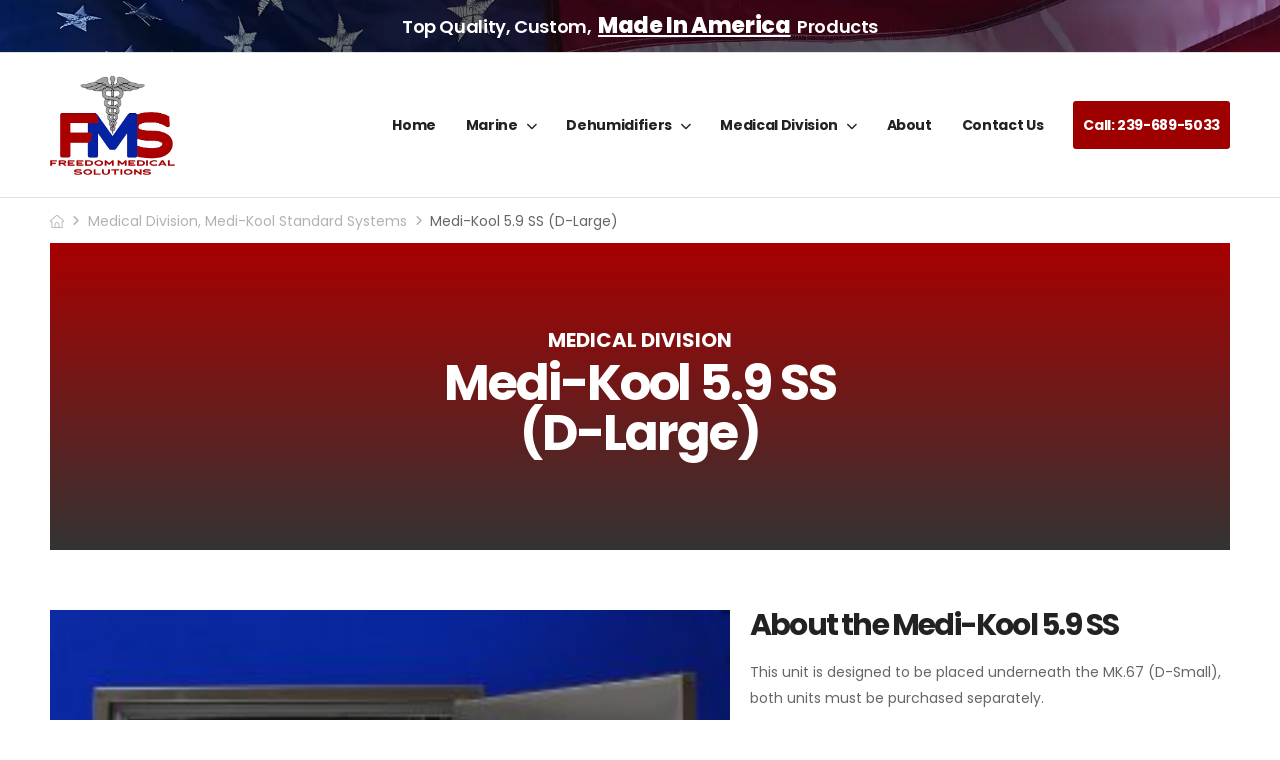

--- FILE ---
content_type: text/html; charset=UTF-8
request_url: https://fmmsusa.com/medical-division/medi-kool-standard-systems/medi-kool-59-ss/
body_size: 20716
content:
<!DOCTYPE html>
<html lang="en-US">
<head>
    <meta charset="UTF-8">
    <!--[if IE]><meta http-equiv='X-UA-Compatible' content='IE=edge,chrome=1'><![endif]-->
    <meta name="viewport" content="width=device-width, initial-scale=1.0, minimum-scale=1.0">
    <meta name="keywords" content="WordPress Template" />

    <link rel="profile" href="http://gmpg.org/xfn/11" />
    <link rel="pingback" href="https://fmmsusa.com/xmlrpc.php" />

    <link rel="preload" href="https://fmmsusa.com/wp-content/themes/riode/assets/vendor/riode-icons/fonts/riode.ttf?5gap68" as="font" type="font/ttf" crossorigin><link rel="preload" href="https://fmmsusa.com/wp-content/themes/riode/assets/vendor/fontawesome-free/webfonts/fa-solid-900.woff2" as="font" type="font/woff2" crossorigin><link rel="preload" href="https://fmmsusa.com/wp-content/themes/riode/assets/vendor/fontawesome-free/webfonts/fa-regular-400.woff2" as="font" type="font/woff2" crossorigin><link rel="preload" href="https://fmmsusa.com/wp-content/themes/riode/assets/vendor/fontawesome-free/webfonts/fa-brands-400.woff2" as="font" type="font/woff2" crossorigin>
    <title>Medi-Kool 5.9 SS (D-Large) &#8211; Freedom Medical &amp; Marine Solutions</title>
<script>
window.JetpackScriptData = {"site":{"icon":"https://i0.wp.com/fmmsusa.com/wp-content/uploads/2024/08/favicon.png?w=64\u0026ssl=1","title":"Freedom Medical \u0026amp; Marine Solutions","host":"unknown","is_wpcom_platform":false}};
</script>
			<script>
				WebFontConfig = {
					google: { families: [ 'Poppins:300,400,500,600,700,900,800' ] }
				};
				(function(d) {
					var wf = d.createElement('script'), s = d.scripts[0];
					wf.src = 'https://fmmsusa.com/wp-content/themes/riode/assets/js/webfont.js';
					wf.async = true;
					s.parentNode.insertBefore(wf, s);
				})(document);
			</script>
			<meta name='robots' content='max-image-preview:large' />
	<style>img:is([sizes="auto" i], [sizes^="auto," i]) { contain-intrinsic-size: 3000px 1500px }</style>
	<link rel="alternate" type="application/rss+xml" title="Freedom Medical &amp; Marine Solutions &raquo; Feed" href="https://fmmsusa.com/feed/" />
<link rel="alternate" type="application/rss+xml" title="Freedom Medical &amp; Marine Solutions &raquo; Comments Feed" href="https://fmmsusa.com/comments/feed/" />
<script>
window._wpemojiSettings = {"baseUrl":"https:\/\/s.w.org\/images\/core\/emoji\/15.0.3\/72x72\/","ext":".png","svgUrl":"https:\/\/s.w.org\/images\/core\/emoji\/15.0.3\/svg\/","svgExt":".svg","source":{"concatemoji":"https:\/\/fmmsusa.com\/wp-includes\/js\/wp-emoji-release.min.js?ver=6.7.4"}};
/*! This file is auto-generated */
!function(i,n){var o,s,e;function c(e){try{var t={supportTests:e,timestamp:(new Date).valueOf()};sessionStorage.setItem(o,JSON.stringify(t))}catch(e){}}function p(e,t,n){e.clearRect(0,0,e.canvas.width,e.canvas.height),e.fillText(t,0,0);var t=new Uint32Array(e.getImageData(0,0,e.canvas.width,e.canvas.height).data),r=(e.clearRect(0,0,e.canvas.width,e.canvas.height),e.fillText(n,0,0),new Uint32Array(e.getImageData(0,0,e.canvas.width,e.canvas.height).data));return t.every(function(e,t){return e===r[t]})}function u(e,t,n){switch(t){case"flag":return n(e,"\ud83c\udff3\ufe0f\u200d\u26a7\ufe0f","\ud83c\udff3\ufe0f\u200b\u26a7\ufe0f")?!1:!n(e,"\ud83c\uddfa\ud83c\uddf3","\ud83c\uddfa\u200b\ud83c\uddf3")&&!n(e,"\ud83c\udff4\udb40\udc67\udb40\udc62\udb40\udc65\udb40\udc6e\udb40\udc67\udb40\udc7f","\ud83c\udff4\u200b\udb40\udc67\u200b\udb40\udc62\u200b\udb40\udc65\u200b\udb40\udc6e\u200b\udb40\udc67\u200b\udb40\udc7f");case"emoji":return!n(e,"\ud83d\udc26\u200d\u2b1b","\ud83d\udc26\u200b\u2b1b")}return!1}function f(e,t,n){var r="undefined"!=typeof WorkerGlobalScope&&self instanceof WorkerGlobalScope?new OffscreenCanvas(300,150):i.createElement("canvas"),a=r.getContext("2d",{willReadFrequently:!0}),o=(a.textBaseline="top",a.font="600 32px Arial",{});return e.forEach(function(e){o[e]=t(a,e,n)}),o}function t(e){var t=i.createElement("script");t.src=e,t.defer=!0,i.head.appendChild(t)}"undefined"!=typeof Promise&&(o="wpEmojiSettingsSupports",s=["flag","emoji"],n.supports={everything:!0,everythingExceptFlag:!0},e=new Promise(function(e){i.addEventListener("DOMContentLoaded",e,{once:!0})}),new Promise(function(t){var n=function(){try{var e=JSON.parse(sessionStorage.getItem(o));if("object"==typeof e&&"number"==typeof e.timestamp&&(new Date).valueOf()<e.timestamp+604800&&"object"==typeof e.supportTests)return e.supportTests}catch(e){}return null}();if(!n){if("undefined"!=typeof Worker&&"undefined"!=typeof OffscreenCanvas&&"undefined"!=typeof URL&&URL.createObjectURL&&"undefined"!=typeof Blob)try{var e="postMessage("+f.toString()+"("+[JSON.stringify(s),u.toString(),p.toString()].join(",")+"));",r=new Blob([e],{type:"text/javascript"}),a=new Worker(URL.createObjectURL(r),{name:"wpTestEmojiSupports"});return void(a.onmessage=function(e){c(n=e.data),a.terminate(),t(n)})}catch(e){}c(n=f(s,u,p))}t(n)}).then(function(e){for(var t in e)n.supports[t]=e[t],n.supports.everything=n.supports.everything&&n.supports[t],"flag"!==t&&(n.supports.everythingExceptFlag=n.supports.everythingExceptFlag&&n.supports[t]);n.supports.everythingExceptFlag=n.supports.everythingExceptFlag&&!n.supports.flag,n.DOMReady=!1,n.readyCallback=function(){n.DOMReady=!0}}).then(function(){return e}).then(function(){var e;n.supports.everything||(n.readyCallback(),(e=n.source||{}).concatemoji?t(e.concatemoji):e.wpemoji&&e.twemoji&&(t(e.twemoji),t(e.wpemoji)))}))}((window,document),window._wpemojiSettings);
</script>
<style id='wp-emoji-styles-inline-css'>

	img.wp-smiley, img.emoji {
		display: inline !important;
		border: none !important;
		box-shadow: none !important;
		height: 1em !important;
		width: 1em !important;
		margin: 0 0.07em !important;
		vertical-align: -0.1em !important;
		background: none !important;
		padding: 0 !important;
	}
</style>
<style id='classic-theme-styles-inline-css'>
/*! This file is auto-generated */
.wp-block-button__link{color:#fff;background-color:#32373c;border-radius:9999px;box-shadow:none;text-decoration:none;padding:calc(.667em + 2px) calc(1.333em + 2px);font-size:1.125em}.wp-block-file__button{background:#32373c;color:#fff;text-decoration:none}
</style>
<style id='global-styles-inline-css'>
:root{--wp--preset--aspect-ratio--square: 1;--wp--preset--aspect-ratio--4-3: 4/3;--wp--preset--aspect-ratio--3-4: 3/4;--wp--preset--aspect-ratio--3-2: 3/2;--wp--preset--aspect-ratio--2-3: 2/3;--wp--preset--aspect-ratio--16-9: 16/9;--wp--preset--aspect-ratio--9-16: 9/16;--wp--preset--color--black: #000000;--wp--preset--color--cyan-bluish-gray: #abb8c3;--wp--preset--color--white: #fff;--wp--preset--color--pale-pink: #f78da7;--wp--preset--color--vivid-red: #cf2e2e;--wp--preset--color--luminous-vivid-orange: #ff6900;--wp--preset--color--luminous-vivid-amber: #fcb900;--wp--preset--color--light-green-cyan: #7bdcb5;--wp--preset--color--vivid-green-cyan: #00d084;--wp--preset--color--pale-cyan-blue: #8ed1fc;--wp--preset--color--vivid-cyan-blue: #0693e3;--wp--preset--color--vivid-purple: #9b51e0;--wp--preset--color--primary: #091f96;--wp--preset--color--secondary: #9e0000;--wp--preset--color--alert: #e6bf07;--wp--preset--color--dark: #333;--wp--preset--color--font: #666;--wp--preset--color--transparent: transparent;--wp--preset--gradient--vivid-cyan-blue-to-vivid-purple: linear-gradient(135deg,rgba(6,147,227,1) 0%,rgb(155,81,224) 100%);--wp--preset--gradient--light-green-cyan-to-vivid-green-cyan: linear-gradient(135deg,rgb(122,220,180) 0%,rgb(0,208,130) 100%);--wp--preset--gradient--luminous-vivid-amber-to-luminous-vivid-orange: linear-gradient(135deg,rgba(252,185,0,1) 0%,rgba(255,105,0,1) 100%);--wp--preset--gradient--luminous-vivid-orange-to-vivid-red: linear-gradient(135deg,rgba(255,105,0,1) 0%,rgb(207,46,46) 100%);--wp--preset--gradient--very-light-gray-to-cyan-bluish-gray: linear-gradient(135deg,rgb(238,238,238) 0%,rgb(169,184,195) 100%);--wp--preset--gradient--cool-to-warm-spectrum: linear-gradient(135deg,rgb(74,234,220) 0%,rgb(151,120,209) 20%,rgb(207,42,186) 40%,rgb(238,44,130) 60%,rgb(251,105,98) 80%,rgb(254,248,76) 100%);--wp--preset--gradient--blush-light-purple: linear-gradient(135deg,rgb(255,206,236) 0%,rgb(152,150,240) 100%);--wp--preset--gradient--blush-bordeaux: linear-gradient(135deg,rgb(254,205,165) 0%,rgb(254,45,45) 50%,rgb(107,0,62) 100%);--wp--preset--gradient--luminous-dusk: linear-gradient(135deg,rgb(255,203,112) 0%,rgb(199,81,192) 50%,rgb(65,88,208) 100%);--wp--preset--gradient--pale-ocean: linear-gradient(135deg,rgb(255,245,203) 0%,rgb(182,227,212) 50%,rgb(51,167,181) 100%);--wp--preset--gradient--electric-grass: linear-gradient(135deg,rgb(202,248,128) 0%,rgb(113,206,126) 100%);--wp--preset--gradient--midnight: linear-gradient(135deg,rgb(2,3,129) 0%,rgb(40,116,252) 100%);--wp--preset--font-size--small: 15px;--wp--preset--font-size--medium: 24px;--wp--preset--font-size--large: 30px;--wp--preset--font-size--x-large: 42px;--wp--preset--font-size--normal: 18px;--wp--preset--font-size--huge: 34px;--wp--preset--spacing--20: 0.44rem;--wp--preset--spacing--30: 0.67rem;--wp--preset--spacing--40: 1rem;--wp--preset--spacing--50: 1.5rem;--wp--preset--spacing--60: 2.25rem;--wp--preset--spacing--70: 3.38rem;--wp--preset--spacing--80: 5.06rem;--wp--preset--shadow--natural: 6px 6px 9px rgba(0, 0, 0, 0.2);--wp--preset--shadow--deep: 12px 12px 50px rgba(0, 0, 0, 0.4);--wp--preset--shadow--sharp: 6px 6px 0px rgba(0, 0, 0, 0.2);--wp--preset--shadow--outlined: 6px 6px 0px -3px rgba(255, 255, 255, 1), 6px 6px rgba(0, 0, 0, 1);--wp--preset--shadow--crisp: 6px 6px 0px rgba(0, 0, 0, 1);}:where(.is-layout-flex){gap: 0.5em;}:where(.is-layout-grid){gap: 0.5em;}body .is-layout-flex{display: flex;}.is-layout-flex{flex-wrap: wrap;align-items: center;}.is-layout-flex > :is(*, div){margin: 0;}body .is-layout-grid{display: grid;}.is-layout-grid > :is(*, div){margin: 0;}:where(.wp-block-columns.is-layout-flex){gap: 2em;}:where(.wp-block-columns.is-layout-grid){gap: 2em;}:where(.wp-block-post-template.is-layout-flex){gap: 1.25em;}:where(.wp-block-post-template.is-layout-grid){gap: 1.25em;}.has-black-color{color: var(--wp--preset--color--black) !important;}.has-cyan-bluish-gray-color{color: var(--wp--preset--color--cyan-bluish-gray) !important;}.has-white-color{color: var(--wp--preset--color--white) !important;}.has-pale-pink-color{color: var(--wp--preset--color--pale-pink) !important;}.has-vivid-red-color{color: var(--wp--preset--color--vivid-red) !important;}.has-luminous-vivid-orange-color{color: var(--wp--preset--color--luminous-vivid-orange) !important;}.has-luminous-vivid-amber-color{color: var(--wp--preset--color--luminous-vivid-amber) !important;}.has-light-green-cyan-color{color: var(--wp--preset--color--light-green-cyan) !important;}.has-vivid-green-cyan-color{color: var(--wp--preset--color--vivid-green-cyan) !important;}.has-pale-cyan-blue-color{color: var(--wp--preset--color--pale-cyan-blue) !important;}.has-vivid-cyan-blue-color{color: var(--wp--preset--color--vivid-cyan-blue) !important;}.has-vivid-purple-color{color: var(--wp--preset--color--vivid-purple) !important;}.has-black-background-color{background-color: var(--wp--preset--color--black) !important;}.has-cyan-bluish-gray-background-color{background-color: var(--wp--preset--color--cyan-bluish-gray) !important;}.has-white-background-color{background-color: var(--wp--preset--color--white) !important;}.has-pale-pink-background-color{background-color: var(--wp--preset--color--pale-pink) !important;}.has-vivid-red-background-color{background-color: var(--wp--preset--color--vivid-red) !important;}.has-luminous-vivid-orange-background-color{background-color: var(--wp--preset--color--luminous-vivid-orange) !important;}.has-luminous-vivid-amber-background-color{background-color: var(--wp--preset--color--luminous-vivid-amber) !important;}.has-light-green-cyan-background-color{background-color: var(--wp--preset--color--light-green-cyan) !important;}.has-vivid-green-cyan-background-color{background-color: var(--wp--preset--color--vivid-green-cyan) !important;}.has-pale-cyan-blue-background-color{background-color: var(--wp--preset--color--pale-cyan-blue) !important;}.has-vivid-cyan-blue-background-color{background-color: var(--wp--preset--color--vivid-cyan-blue) !important;}.has-vivid-purple-background-color{background-color: var(--wp--preset--color--vivid-purple) !important;}.has-black-border-color{border-color: var(--wp--preset--color--black) !important;}.has-cyan-bluish-gray-border-color{border-color: var(--wp--preset--color--cyan-bluish-gray) !important;}.has-white-border-color{border-color: var(--wp--preset--color--white) !important;}.has-pale-pink-border-color{border-color: var(--wp--preset--color--pale-pink) !important;}.has-vivid-red-border-color{border-color: var(--wp--preset--color--vivid-red) !important;}.has-luminous-vivid-orange-border-color{border-color: var(--wp--preset--color--luminous-vivid-orange) !important;}.has-luminous-vivid-amber-border-color{border-color: var(--wp--preset--color--luminous-vivid-amber) !important;}.has-light-green-cyan-border-color{border-color: var(--wp--preset--color--light-green-cyan) !important;}.has-vivid-green-cyan-border-color{border-color: var(--wp--preset--color--vivid-green-cyan) !important;}.has-pale-cyan-blue-border-color{border-color: var(--wp--preset--color--pale-cyan-blue) !important;}.has-vivid-cyan-blue-border-color{border-color: var(--wp--preset--color--vivid-cyan-blue) !important;}.has-vivid-purple-border-color{border-color: var(--wp--preset--color--vivid-purple) !important;}.has-vivid-cyan-blue-to-vivid-purple-gradient-background{background: var(--wp--preset--gradient--vivid-cyan-blue-to-vivid-purple) !important;}.has-light-green-cyan-to-vivid-green-cyan-gradient-background{background: var(--wp--preset--gradient--light-green-cyan-to-vivid-green-cyan) !important;}.has-luminous-vivid-amber-to-luminous-vivid-orange-gradient-background{background: var(--wp--preset--gradient--luminous-vivid-amber-to-luminous-vivid-orange) !important;}.has-luminous-vivid-orange-to-vivid-red-gradient-background{background: var(--wp--preset--gradient--luminous-vivid-orange-to-vivid-red) !important;}.has-very-light-gray-to-cyan-bluish-gray-gradient-background{background: var(--wp--preset--gradient--very-light-gray-to-cyan-bluish-gray) !important;}.has-cool-to-warm-spectrum-gradient-background{background: var(--wp--preset--gradient--cool-to-warm-spectrum) !important;}.has-blush-light-purple-gradient-background{background: var(--wp--preset--gradient--blush-light-purple) !important;}.has-blush-bordeaux-gradient-background{background: var(--wp--preset--gradient--blush-bordeaux) !important;}.has-luminous-dusk-gradient-background{background: var(--wp--preset--gradient--luminous-dusk) !important;}.has-pale-ocean-gradient-background{background: var(--wp--preset--gradient--pale-ocean) !important;}.has-electric-grass-gradient-background{background: var(--wp--preset--gradient--electric-grass) !important;}.has-midnight-gradient-background{background: var(--wp--preset--gradient--midnight) !important;}.has-small-font-size{font-size: var(--wp--preset--font-size--small) !important;}.has-medium-font-size{font-size: var(--wp--preset--font-size--medium) !important;}.has-large-font-size{font-size: var(--wp--preset--font-size--large) !important;}.has-x-large-font-size{font-size: var(--wp--preset--font-size--x-large) !important;}
:where(.wp-block-post-template.is-layout-flex){gap: 1.25em;}:where(.wp-block-post-template.is-layout-grid){gap: 1.25em;}
:where(.wp-block-columns.is-layout-flex){gap: 2em;}:where(.wp-block-columns.is-layout-grid){gap: 2em;}
:root :where(.wp-block-pullquote){font-size: 1.5em;line-height: 1.6;}
</style>
<style id='akismet-widget-style-inline-css'>

			.a-stats {
				--akismet-color-mid-green: #357b49;
				--akismet-color-white: #fff;
				--akismet-color-light-grey: #f6f7f7;

				max-width: 350px;
				width: auto;
			}

			.a-stats * {
				all: unset;
				box-sizing: border-box;
			}

			.a-stats strong {
				font-weight: 600;
			}

			.a-stats a.a-stats__link,
			.a-stats a.a-stats__link:visited,
			.a-stats a.a-stats__link:active {
				background: var(--akismet-color-mid-green);
				border: none;
				box-shadow: none;
				border-radius: 8px;
				color: var(--akismet-color-white);
				cursor: pointer;
				display: block;
				font-family: -apple-system, BlinkMacSystemFont, 'Segoe UI', 'Roboto', 'Oxygen-Sans', 'Ubuntu', 'Cantarell', 'Helvetica Neue', sans-serif;
				font-weight: 500;
				padding: 12px;
				text-align: center;
				text-decoration: none;
				transition: all 0.2s ease;
			}

			/* Extra specificity to deal with TwentyTwentyOne focus style */
			.widget .a-stats a.a-stats__link:focus {
				background: var(--akismet-color-mid-green);
				color: var(--akismet-color-white);
				text-decoration: none;
			}

			.a-stats a.a-stats__link:hover {
				filter: brightness(110%);
				box-shadow: 0 4px 12px rgba(0, 0, 0, 0.06), 0 0 2px rgba(0, 0, 0, 0.16);
			}

			.a-stats .count {
				color: var(--akismet-color-white);
				display: block;
				font-size: 1.5em;
				line-height: 1.4;
				padding: 0 13px;
				white-space: nowrap;
			}
		
</style>
<link rel='stylesheet' id='riode-skeleton-css' href='https://fmmsusa.com/wp-content/themes/riode/inc/add-on/skeleton/skeleton.min.css?ver=6.7.4' media='all' />
<link rel='stylesheet' id='elementor-frontend-css' href='https://fmmsusa.com/wp-content/uploads/elementor/css/custom-frontend.min.css?ver=1753155641' media='all' />
<link rel='stylesheet' id='swiper-css' href='https://fmmsusa.com/wp-content/plugins/elementor/assets/lib/swiper/v8/css/swiper.min.css?ver=8.4.5' media='all' />
<link rel='stylesheet' id='e-swiper-css' href='https://fmmsusa.com/wp-content/plugins/elementor/assets/css/conditionals/e-swiper.min.css?ver=3.25.10' media='all' />
<link rel='stylesheet' id='elementor-pro-css' href='https://fmmsusa.com/wp-content/uploads/elementor/css/custom-pro-frontend.min.css?ver=1753155641' media='all' />
<link rel='stylesheet' id='widget-heading-css' href='https://fmmsusa.com/wp-content/plugins/elementor/assets/css/widget-heading.min.css?ver=3.25.10' media='all' />
<link rel='stylesheet' id='widget-image-carousel-css' href='https://fmmsusa.com/wp-content/plugins/elementor/assets/css/widget-image-carousel.min.css?ver=3.25.10' media='all' />
<link rel='stylesheet' id='widget-text-editor-css' href='https://fmmsusa.com/wp-content/plugins/elementor/assets/css/widget-text-editor.min.css?ver=3.25.10' media='all' />
<link rel='stylesheet' id='e-animation-fadeIn-css' href='https://fmmsusa.com/wp-content/plugins/elementor/assets/lib/animations/styles/fadeIn.min.css?ver=3.25.10' media='all' />
<link rel='stylesheet' id='widget-icon-box-css' href='https://fmmsusa.com/wp-content/uploads/elementor/css/custom-widget-icon-box.min.css?ver=1753155641' media='all' />
<link rel='stylesheet' id='widget-image-css' href='https://fmmsusa.com/wp-content/plugins/elementor/assets/css/widget-image.min.css?ver=3.25.10' media='all' />
<link rel='stylesheet' id='ubermenu-css' href='https://fmmsusa.com/wp-content/plugins/ubermenu/pro/assets/css/ubermenu.min.css?ver=3.6.1' media='all' />
<link rel='stylesheet' id='ubermenu-minimal-css' href='https://fmmsusa.com/wp-content/plugins/ubermenu/assets/css/skins/minimal.css?ver=6.7.4' media='all' />
<link rel='stylesheet' id='ubermenu-font-awesome-all-css' href='https://fmmsusa.com/wp-content/plugins/ubermenu/assets/fontawesome/css/all.min.css?ver=6.7.4' media='all' />
<link rel='stylesheet' id='fontawesome-free-css' href='https://fmmsusa.com/wp-content/themes/riode/assets/vendor/fontawesome-free/css/all.min.css?ver=5.14.0' media='all' />
<link rel='stylesheet' id='riode-icons-css' href='https://fmmsusa.com/wp-content/themes/riode/assets/vendor/riode-icons/css/icons.min.css?ver=1.6.17' media='all' />
<link rel='stylesheet' id='owl-carousel-css' href='https://fmmsusa.com/wp-content/themes/riode/assets/css/3rd-plugins/owl.carousel.min.css?ver=6.7.4' media='all' />
<link rel='stylesheet' id='magnific-popup-css' href='https://fmmsusa.com/wp-content/themes/riode/assets/css/3rd-plugins/magnific-popup.min.css?ver=1.0' media='all' />
<link rel='stylesheet' id='elementor-post-3414-css' href='https://fmmsusa.com/wp-content/uploads/elementor/css/post-3414.css?ver=1753155641' media='all' />
<link rel='stylesheet' id='riode-theme-css' href='https://fmmsusa.com/wp-content/uploads/riode_styles/theme.min.css?ver=1.6.17' media='all' />
<style id='riode-theme-inline-css'>
/* Global CSS */
/* only while we are not launching the shop */
.mobile-icon-bar { display:none !important; }
#home-attributes, #home-products, #home-product-cats, .elementor-element-fdcdfc3, .elementor-element-0de840f, .elementor-element-4a03717, .elementor-element-5565911 { display:none; }
.elementor-element-59ea055 { height:40px; }
.custom-header .elementor-widget.elementor-element-0e16c91 { margin-right:0; }

/* header & logo adjustments */
.elementor-7248 .elementor-element.elementor-element-7daf361 .elementor-heading-title span {
font-size: 22px;
    font-weight: 800;
    text-decoration: underline;
    padding-left: 3px;
    padding-right: 3px;
}
.elementor-3440 .elementor-element.elementor-element-b3d9c87 > .elementor-container > .elementor-column > .elementor-widget-wrap {
		padding-top:5px;
}
.elementor-3440 .elementor-element.elementor-element-b3d9c87 {
		padding:0 !important;
}
.elementor-element-1122efc .logo {
		width:auto !important;
		max-width:100%;
}
.logo img {
		height: 82px;
		height:100px;
    width: auto;
}
@media (min-width:768px) {
		.menu>li:last-child>a {
				color:#fff;
				background-color:#333;
				padding-left:10px;
				padding-right:10px;
				border-radius:3px;
		}
		.menu-active-underline>li>a:before {
				border-top:0;
		}
		.menu>li:last-child>a:hover {
				text-decoration:none;
				background-color:#000;
				color:#fff;
		}
}
.mobile-menu a:hover,
.mobile-menu a:focus { color:#666666; }
.menu .megamenu>li>a { pointer-events:unset; }

.woocommerce-notices-wrapper { margin-bottom:30px; }

.ls-n-50 .elementor-heading-title { letter-spacing: -.05em }
.elementor-heading-title strong { font-weight: 800 }
.section-wrap > .elementor-container, .section-wrap > .elementor-container > .elementor-row { flex-wrap: wrap }
.position-static.elementor-column, .position-static > .elementor-container, .position-static > .elementor-container > .elementor-row, .position-static > .elementor-column-wrap, .position-static > .elementor-widget-wrap, .position-static > .elementor-column-wrap > .elementor-widget-wrap { position: static !important }
main { padding-top: 4rem }
.custom-header .elementor-widget { margin-right:0; }
header .elementor-3440 .elementor-element.elementor-element-b3d9c87 {
		border-color:#efeeee;
}
.elementor-7248 .elementor-element.elementor-element-ad73c0a > .elementor-container > .elementor-column > .elementor-widget-wrap { background-color:#333 !important;}
header .elementor-3440 .elementor-element.elementor-element-7daf361 .elementor-heading-title span {
		color:#091f96;
		border-bottom:2px solid #d26e4b;
}
		header .elementor-widget-icon-box.elementor-position-left .elementor-icon-box-icon {
				margin-top:-15px;
				margin-bottom:0;
		}
		header .elementor-icon i:before, .elementor-icon svg:before { display:none; }
@media (max-width:767px) {
		header .elementor-3440 .elementor-element.elementor-element-7daf361 .elementor-heading-title,
		header .elementor-widget-icon-box .elementor-icon-box-content { font-size:13px; }

}


/* home */
.sale-text strong { display: inline-block; font-weight: 900; color: #fff; background: #333; padding: .12em .22em }
.section-info-boxes .elementor-icon-box-wrapper { box-shadow: 0 0 30px 5px rgba(0, 0, 0, .05); padding: 3.5rem 2rem; border-radius: 8px; background: #fff }
.section-info-boxes .elementor-widget-icon-box, .section-info-boxes .elementor-widget-icon-box > .elementor-widget-container, .section-info-boxes .elementor-icon-box-wrapper { height: 100% }
.home .page-content svg { display: block }
.shape-1 svg { opacity: .03 }
.shape-3 svg { opacity: .04 }
.custom-img-effect-1 { transform: translateY(-50%); padding: 10px; background: #9e0000; border-radius: 50%; box-shadow: 0 0 50px 5px rgba(0, 0, 0, .08); max-width: 60% !important }
.custom-img-effect-1 img { transform: translateX(-11px) rotate(-4deg); transition: transform .3s }
.custom-img-effect-1:hover img { transform: translateX(0) rotate(0); }
.brand-slider .owl-stage-outer { margin-left: -20px; margin-right: -20px; padding: 20px; width: calc(100% + 40px) }
.posts-slider .owl-stage-outer { margin: -2rem; padding: 2rem }
@media (min-width: 1600px) {
		.posts-slider .owl-stage-outer { margin: -3rem; padding: 3rem }
}
.brand-slider img { box-shadow: 0 0 20px 4px rgba(0, 0, 0, .04); border-radius: 4px }

/* form */
.gform_legacy_markup_wrapper input:not([type=radio]):not([type=checkbox]):not([type=submit]):not([type=button]):not([type=image]):not([type=file]) { 
		border:1px solid #ccc;
		border-radius:4px;
		padding:8px 4px;
}

/* shop */
.cat-type-classic .category-content { position: static; min-height: 68px }
.riode-rounded-skin .product-category { border-radius: 6px }
.product-list-sm .product-media { flex: 0 0 15rem; max-width: 15rem; margin-right: 1.5rem !important }
.product-list-sm .product-details { max-width: calc(100% - 16.5rem) }
p.price { color: #037bd0 }
.star-rating span::after { color: #666666 }

/* misc */
.owl-carousel .owl-item img, .elementor
swiper-slide-inner img.swiper-slide-image { border-radius:10px; }

/* footer */
.footer .wpcf7-form input { background: #2c2c2c; border: none; font-size: 12px }
.footer .contact-info label { color: #777; font-weight: 700; display: block; margin-bottom: 8px !important }
.footer-newsletter-section .wpcf7-form .btn { display: flex; align-items: center }
.footer-newsletter-section .wpcf7-form .btn::after { content: '\e97f'; font-family: 'riode'; margin-left: 6px; font-weight: 400; font-size: 1.2em }
.footer .widget ul li, .footer .menu li { margin-bottom: 11px; font-weight: 400 }
.footer .widget .contact-info li { margin-bottom: 15px }
.footer .contact-info, .footer .contact-info a { font-weight: 400; color: #fff }


#menu-item-5637 > a { color:#fff; }

@media (max-width:767px){
		.elementor-7248 .elementor-element.elementor-element-7daf361 .elementor-heading-title span { font-size:18px; }
		#header .sticky-content .elementor-column:nth-child(2) { display:none; }
}

@media (max-width:479px) {
		.elementor-7248 .elementor-element.elementor-element-7daf361 .elementor-heading-title { font-size:13px; }
		.elementor-7248 .elementor-element.elementor-element-7daf361 .elementor-heading-title span { font-size:16px;}
}

@media (max-width:429px) {
		.elementor-7248 .elementor-element.elementor-element-7daf361 .elementor-heading-title { font-size:11px; }
		.elementor-7248 .elementor-element.elementor-element-7daf361 .elementor-heading-title span { font-size:14px;}
}
</style>
<link rel='stylesheet' id='riode-dynamic-vars-css' href='https://fmmsusa.com/wp-content/uploads/riode_styles/dynamic_css_vars.css?ver=1.6.17' media='all' />
<link rel='stylesheet' id='elementor-post-6157-css' href='https://fmmsusa.com/wp-content/uploads/elementor/css/post-6157.css?ver=1753163286' media='all' />
<link rel='stylesheet' id='riode-style-css' href='https://fmmsusa.com/wp-content/themes/riode/style.css?ver=1.6.17' media='all' />
<style id='riode-style-inline-css'>
/* Page CSS */
.custom-counter .elementor-counter-number-wrapper { margin-bottom: 16px; }
.elementor-container { flex-wrap: wrap;; }
.custom-brand .slide-image-wrap {
    background: #fff;
    border-radius: 10px;
    box-shadow: 0 5px 30px 0 rgba(0,0,0,0.05);
}
.custom-brand img { height: 142px; object-fit: contain;  }
.custom-member img { border-radius: 10px; }
.breadcrumb { padding: 11.5px 0; }
main { padding-top: 0; }
.social-icon.framed { color: #fff; }
@media(min-width: 992px) {
 .mx-lg-280 {
     max-width: 280px;
  }
}
</style>
<link rel='stylesheet' id='elementor-post-7248-css' href='https://fmmsusa.com/wp-content/uploads/elementor/css/post-7248.css?ver=6.7.4' media='all' />
<style id='elementor-post-7248-inline-css'>
.cart-dropdown .cart-count{display:none}.header .cart-dropdown .cart-toggle i{order:-1;margin:0 7px 0 0}.custom-icon-box i{font-size:16px;padding:1px 0}.custom-icon-box i:before{font-size:1em}.elementor-widget-riode_header_cart:hover>.elementor-widget-container{background:#1588da!important}.header .cart-dropdown .cart-toggle>span,.header .wishlist>span{display:block}.home .elementor-top-section{border-bottom:none!important}.breadcrumb_wrapper{border-top:none}.header .sticky-content.fixed{border:none}.header-contact:hover a{color:var(--rio-primary-color)!important}@media (max-width:767px){.header .wishlist>span,.login i+span{display:none}}
</style>
<link rel='stylesheet' id='elementor-post-1330-css' href='https://fmmsusa.com/wp-content/uploads/elementor/css/post-1330.css?ver=6.7.4' media='all' />
<link rel='stylesheet' id='styles-child-css' href='https://fmmsusa.com/wp-content/themes/riode-child/style.css?ver=6.7.4' media='all' />
<link rel="preconnect" href="https://fonts.gstatic.com/" crossorigin><script src="https://fmmsusa.com/wp-includes/js/jquery/jquery.min.js?ver=3.7.1" id="jquery-core-js"></script>
<script src="https://fmmsusa.com/wp-includes/js/jquery/jquery-migrate.min.js?ver=3.4.1" id="jquery-migrate-js"></script>
<link rel="https://api.w.org/" href="https://fmmsusa.com/wp-json/" /><link rel="alternate" title="JSON" type="application/json" href="https://fmmsusa.com/wp-json/wp/v2/pages/6157" /><link rel="EditURI" type="application/rsd+xml" title="RSD" href="https://fmmsusa.com/xmlrpc.php?rsd" />
<meta name="generator" content="WordPress 6.7.4" />
<link rel="canonical" href="https://fmmsusa.com/medical-division/medi-kool-standard-systems/medi-kool-59-ss/" />
<link rel='shortlink' href='https://fmmsusa.com/?p=6157' />
<link rel="alternate" title="oEmbed (JSON)" type="application/json+oembed" href="https://fmmsusa.com/wp-json/oembed/1.0/embed?url=https%3A%2F%2Ffmmsusa.com%2Fmedical-division%2Fmedi-kool-standard-systems%2Fmedi-kool-59-ss%2F" />
<link rel="alternate" title="oEmbed (XML)" type="text/xml+oembed" href="https://fmmsusa.com/wp-json/oembed/1.0/embed?url=https%3A%2F%2Ffmmsusa.com%2Fmedical-division%2Fmedi-kool-standard-systems%2Fmedi-kool-59-ss%2F&#038;format=xml" />
<style id="ubermenu-custom-generated-css">
/** Font Awesome 4 Compatibility **/
.fa{font-style:normal;font-variant:normal;font-weight:normal;font-family:FontAwesome;}

/** UberMenu Custom Menu Styles (Customizer) **/
/* main */
 .ubermenu.ubermenu-main:not(.ubermenu-responsive-collapse) { max-height:500px; }
 .ubermenu-main .ubermenu-item-level-0 > .ubermenu-target { font-size:24px; text-transform:uppercase; color:#2c3f50; padding-left:6px; padding-right:6px; }
 .ubermenu-main .ubermenu-nav .ubermenu-item.ubermenu-item-level-0 > .ubermenu-target { font-weight:400; }
 .ubermenu.ubermenu-main .ubermenu-item-level-0:hover > .ubermenu-target, .ubermenu-main .ubermenu-item-level-0.ubermenu-active > .ubermenu-target { color:#1a80b6; }
 .ubermenu-main .ubermenu-item-level-0.ubermenu-current-menu-item > .ubermenu-target, .ubermenu-main .ubermenu-item-level-0.ubermenu-current-menu-parent > .ubermenu-target, .ubermenu-main .ubermenu-item-level-0.ubermenu-current-menu-ancestor > .ubermenu-target { color:#1a80b6; }
 .ubermenu-main .ubermenu-item.ubermenu-item-level-0 > .ubermenu-highlight { color:#1a80b6; }
 .ubermenu.ubermenu-main .ubermenu-item-level-0 { margin:0px 0px; }
 .ubermenu-main .ubermenu-item-level-0 > .ubermenu-target, .ubermenu-main .ubermenu-item-level-0 > .ubermenu-custom-content.ubermenu-custom-content-padded { padding-top:5px; padding-bottom:5px; }
 .ubermenu-main.ubermenu-sub-indicators .ubermenu-item-level-0.ubermenu-has-submenu-drop > .ubermenu-target:not(.ubermenu-noindicator) { padding-right:21px; }
 .ubermenu-main.ubermenu-sub-indicators .ubermenu-item-level-0.ubermenu-has-submenu-drop > .ubermenu-target.ubermenu-noindicator { padding-right:6px; }
 .ubermenu-main .ubermenu-submenu.ubermenu-submenu-drop { background-color:#f9f7f7; }
 .ubermenu-main .ubermenu-submenu .ubermenu-item-header > .ubermenu-target, .ubermenu-main .ubermenu-tab > .ubermenu-target { font-size:16px; }
 .ubermenu-main .ubermenu-submenu .ubermenu-item-header > .ubermenu-target { color:#2c3f50; }
 .ubermenu-main .ubermenu-submenu .ubermenu-item-header > .ubermenu-target:hover { color:#1a80b6; }
 .ubermenu-main .ubermenu-submenu .ubermenu-item-header.ubermenu-current-menu-item > .ubermenu-target { color:#1a80b6; }
 .ubermenu-main .ubermenu-submenu .ubermenu-item-header.ubermenu-has-submenu-stack > .ubermenu-target { border:none; }
 .ubermenu-main .ubermenu-submenu-type-stack { padding-top:0; }
 .ubermenu.ubermenu-main .ubermenu-item-normal > .ubermenu-target:hover, .ubermenu.ubermenu-main .ubermenu-item-normal.ubermenu-active > .ubermenu-target { color:#1a80b6; }
 .ubermenu-main .ubermenu-item-normal > .ubermenu-target { font-size:14px; }
 .ubermenu-main .ubermenu-submenu-type-flyout > .ubermenu-item-normal > .ubermenu-target { padding-top:1px; padding-bottom:1px; }
 .ubermenu-main .ubermenu-submenu .ubermenu-divider > hr { border-top-color:#dcdadb; }
 .ubermenu-responsive-toggle.ubermenu-responsive-toggle-main { font-size:24px; }
 .ubermenu-responsive-toggle-main, .ubermenu-main, .ubermenu-main .ubermenu-target, .ubermenu-main .ubermenu-nav .ubermenu-item-level-0 .ubermenu-target { font-family:Economica; }


/* Status: Loaded from Transient */

</style><meta name="generator" content="Elementor 3.25.10; features: e_font_icon_svg, additional_custom_breakpoints, e_optimized_control_loading, e_element_cache; settings: css_print_method-external, google_font-enabled, font_display-swap">
			<style>
				.e-con.e-parent:nth-of-type(n+4):not(.e-lazyloaded):not(.e-no-lazyload),
				.e-con.e-parent:nth-of-type(n+4):not(.e-lazyloaded):not(.e-no-lazyload) * {
					background-image: none !important;
				}
				@media screen and (max-height: 1024px) {
					.e-con.e-parent:nth-of-type(n+3):not(.e-lazyloaded):not(.e-no-lazyload),
					.e-con.e-parent:nth-of-type(n+3):not(.e-lazyloaded):not(.e-no-lazyload) * {
						background-image: none !important;
					}
				}
				@media screen and (max-height: 640px) {
					.e-con.e-parent:nth-of-type(n+2):not(.e-lazyloaded):not(.e-no-lazyload),
					.e-con.e-parent:nth-of-type(n+2):not(.e-lazyloaded):not(.e-no-lazyload) * {
						background-image: none !important;
					}
				}
			</style>
			<link rel="icon" href="https://fmmsusa.com/wp-content/uploads/2024/08/favicon-150x150.png" sizes="32x32" />
<link rel="icon" href="https://fmmsusa.com/wp-content/uploads/2024/08/favicon-300x300.png" sizes="192x192" />
<link rel="apple-touch-icon" href="https://fmmsusa.com/wp-content/uploads/2024/08/favicon-300x300.png" />
<meta name="msapplication-TileImage" content="https://fmmsusa.com/wp-content/uploads/2024/08/favicon-300x300.png" />
<style id="kirki-inline-styles"></style>    
    <!-- Google tag (gtag.js) -->
    <script async src="https://www.googletagmanager.com/gtag/js?id=G-C2MYBTE8S5"></script>
    <script>
        window.dataLayer = window.dataLayer || [];
        function gtag(){dataLayer.push(arguments);}
        gtag('js', new Date());

        gtag('config', 'G-C2MYBTE8S5');
    </script>
    
</head>
<body class="page-template-default page page-id-6157 page-child parent-pageid-5984 wp-custom-logo wp-embed-responsive page-layout center-with-sidebar riode-rounded-skin elementor-default elementor-kit-3414 elementor-page elementor-page-6157">
        <div class="page-wrapper" >

    <header class="header custom-header header-7248" id="header"><style>.elementor-7248 .elementor-element.elementor-element-ad73c0a > .elementor-container > .elementor-column > .elementor-widget-wrap{align-content:center;align-items:center;}.elementor-7248 .elementor-element.elementor-element-ad73c0a:not(.elementor-motion-effects-element-type-background), .elementor-7248 .elementor-element.elementor-element-ad73c0a > .elementor-motion-effects-container > .elementor-motion-effects-layer{background-color:#333333;}.elementor-7248 .elementor-element.elementor-element-ad73c0a{transition:background 0.3s, border 0.3s, border-radius 0.3s, box-shadow 0.3s;}.elementor-7248 .elementor-element.elementor-element-ad73c0a > .elementor-background-overlay{transition:background 0.3s, border-radius 0.3s, opacity 0.3s;}.elementor .elementor-element-ad73c0a{color:#222222CC;}.elementor-7248 .elementor-element.elementor-element-58007b5:not(.elementor-motion-effects-element-type-background) > .elementor-widget-wrap, .elementor-7248 .elementor-element.elementor-element-58007b5 > .elementor-widget-wrap > .elementor-motion-effects-container > .elementor-motion-effects-layer{background-image:url("https://fmmsusa.com/wp-content/uploads/2025/04/banner-flag2.webp");background-position:center center;background-size:cover;}.elementor-7248 .elementor-element.elementor-element-58007b5 > .elementor-element-populated{transition:background 0.3s, border 0.3s, border-radius 0.3s, box-shadow 0.3s;}.elementor-7248 .elementor-element.elementor-element-58007b5 > .elementor-element-populated > .elementor-background-overlay{transition:background 0.3s, border-radius 0.3s, opacity 0.3s;}.elementor-7248 .elementor-element.elementor-element-7daf361{width:100%;max-width:100%;text-align:center;}.elementor-7248 .elementor-element.elementor-element-7daf361 > .elementor-widget-container{padding:13px 0px 13px 0px;}.elementor-7248 .elementor-element.elementor-element-7daf361 .elementor-heading-title{color:#FFFFFF;font-size:18px;font-weight:600;}.elementor-7248 .elementor-element.elementor-element-b3d9c87 > .elementor-container > .elementor-column > .elementor-widget-wrap{align-content:center;align-items:center;}.elementor-7248 .elementor-element.elementor-element-b3d9c87{border-style:solid;border-width:1px 0px 1px 0px;border-color:#E1E1E1;transition:background 0.3s, border 0.3s, border-radius 0.3s, box-shadow 0.3s;padding:12px 0px 12px 0px;}.elementor-7248 .elementor-element.elementor-element-b3d9c87 > .elementor-background-overlay{transition:background 0.3s, border-radius 0.3s, opacity 0.3s;}.elementor-7248 .elementor-element.elementor-element-b3d9c87.fixed{padding:5px 0px 5px 0px;}.elementor-element-1122efc .logo{width:154px;}.elementor-element-5565911 .hs-expanded{width:300px;}.elementor-element-5565911 .hs-simple{width:300px;}.elementor-element-5565911 .hs-toggle .input-wrapper{min-width:300px;}.elementor-element-5565911 .search-toggle i{font-size:18px;}@media(max-width:991px){.elementor-7248 .elementor-element.elementor-element-b3d9c87{padding:6px 0px 6px 0px;}}@media(min-width:768px){.elementor-7248 .elementor-element.elementor-element-58007b5{width:100%;}}@media(max-width:767px){.elementor-7248 .elementor-element.elementor-element-7daf361{width:100%;max-width:100%;}.elementor-7248 .elementor-element.elementor-element-7daf361 .elementor-heading-title{font-size:14px;}.elementor-7248 .elementor-element.elementor-element-b3d9c87{padding:2px 0px 2px 0px;}}</style><style id="block_7248_css">.cart-dropdown .cart-count{display:none}.header .cart-dropdown .cart-toggle i{order:-1;margin:0 7px 0 0}.custom-icon-box i{font-size:16px;padding:1px 0}.custom-icon-box i:before{font-size:1em}.elementor-widget-riode_header_cart:hover>.elementor-widget-container{background:#1588da!important}.header .cart-dropdown .cart-toggle>span,.header .wishlist>span{display:block}.home .elementor-top-section{border-bottom:none!important}.breadcrumb_wrapper{border-top:none}.header .sticky-content.fixed{border:none}.header-contact:hover a{color:var(--rio-primary-color)!important}@media (max-width:767px){.header .wishlist>span,.login i+span{display:none}}</style><div class="riode-block elementor elementor-7248" data-block-id="7248" data-elementor-id="7248" data-elementor-type="riode-block">		<div data-elementor-type="wp-post" data-elementor-id="7248" class="elementor elementor-7248" data-elementor-post-type="riode_template">
						
		<div		 class=" sticky-content fix-top elementor-section elementor-top-section elementor-element elementor-element-ad73c0a elementor-section-content-middle header-top elementor-section-full_width elementor-section-height-default elementor-section-height-default" data-sticky-options="{&quot;defaults&quot;:{&quot;minWidth&quot;:992,&quot;maxWidth&quot;:20000},&quot;devices&quot;:{&quot;xl&quot;:true,&quot;lg&quot;:true,&quot;md&quot;:false,&quot;sm&quot;:false,&quot;xs&quot;:false}}" data-id="ad73c0a" data-element_type="section" data-settings="{&quot;background_background&quot;:&quot;classic&quot;}">
		
										<div class="elementor-container elementor-column-gap-no" >

				
														<div		 class=" elementor-column elementor-col-100 elementor-top-column elementor-element elementor-element-58007b5" data-id="58007b5" data-element_type="column" data-settings="{&quot;background_background&quot;:&quot;classic&quot;}">
			
			
			
			<div class="d-lazy-back elementor-widget-wrap elementor-element-populated" data-lazy="https://fmmsusa.com/wp-content/uploads/2025/04/banner-flag2.webp">
								<div class=" elementor-element elementor-element-7daf361 custom-icon-box welcome-msg mb-0 elementor-widget__width-inherit elementor-widget-mobile__width-inherit animated-fast elementor-invisible elementor-widget elementor-widget-heading" data-id="7daf361" data-element_type="widget" data-settings="{&quot;_animation&quot;:&quot;fadeInDownShorter&quot;,&quot;_animation_tablet&quot;:&quot;none&quot;,&quot;_animation_mobile&quot;:&quot;none&quot;}" data-widget_type="heading.default">
				<div class="elementor-widget-container">
			<span class="elementor-heading-title elementor-size-default">Top Quality, Custom, <span>Made in America</span> Products</span>		</div>
				</div>
		
		
							</div>
			
		</div>
																	</div>
						</div>
				
		<div		 class=" sticky-content fix-top elementor-section elementor-top-section elementor-element elementor-element-b3d9c87 elementor-section-content-middle elementor-section-boxed elementor-section-height-default elementor-section-height-default" data-sticky-options="{&quot;defaults&quot;:{&quot;minWidth&quot;:992,&quot;maxWidth&quot;:20000},&quot;devices&quot;:{&quot;xl&quot;:true,&quot;lg&quot;:true,&quot;md&quot;:false,&quot;sm&quot;:false,&quot;xs&quot;:false}}" data-id="b3d9c87" data-element_type="section">
		
										<div class="elementor-container elementor-column-gap-default" >

				
														<div		 class=" elementor-column elementor-col-flex-1 elementor-top-column elementor-element elementor-element-0f6c8c2" data-id="0f6c8c2" data-element_type="column">
			
			
			
			<div class="elementor-widget-wrap elementor-element-populated">
								<div class=" elementor-element elementor-element-8b2a216 mb-0 elementor-widget elementor-widget-riode_header_mmenu_toggle" data-id="8b2a216" data-element_type="widget" data-widget_type="riode_header_mmenu_toggle.default">
				<div class="elementor-widget-container">
				<a href="#" class="mobile-menu-toggle d-show-mob"><i class="d-icon-bars2"></i></a>
			</div>
				</div>
				<div class=" elementor-element elementor-element-1122efc mx-auto ml-lg-0 elementor-widget elementor-widget-riode_widget_logo" data-id="1122efc" data-element_type="widget" data-widget_type="riode_widget_logo.default">
				<div class="elementor-widget-container">
			
<a href="https://fmmsusa.com/" class="logo" title="Freedom Medical &amp; Marine Solutions - Climate Controlled Solutions for Marine, Medical and RV">
	<img fetchpriority="high" width="252" height="216" src="https://fmmsusa.com/wp-content/uploads/2023/03/fmms-retina.png" class="attachment-full size-full" alt="Freedom Medical &amp; Marine Solutions" decoding="async" srcset="https://fmmsusa.com/wp-content/uploads/2023/03/fmms-retina.png 252w, https://fmmsusa.com/wp-content/uploads/2023/03/fmms-retina-200x171.png 200w" sizes="(max-width: 252px) 100vw, 252px" /></a>
		</div>
				</div>
		
		
							</div>
			
		</div>
				<div		 class=" elementor-column elementor-col-flex-auto elementor-top-column elementor-element elementor-element-48ababe" data-id="48ababe" data-element_type="column">
			
			
			
			<div class="elementor-widget-wrap elementor-element-populated">
								<div class=" elementor-element elementor-element-96f540a mb-0 elementor-hidden-tablet elementor-hidden-phone elementor-widget elementor-widget-riode_widget_menu" data-id="96f540a" data-element_type="widget" data-widget_type="riode_widget_menu.default">
				<div class="elementor-widget-container">
			<nav class=" skin1 v2-menu"><ul id="menu-v2-menu" class="menu  horizontal-menu menu-active-underline" style=""><li id="menu-item-5943" class="menu-item menu-item-type-custom menu-item-object-custom menu-item-5943" ><a href="/">Home</a></li>
<li id="menu-item-5944" class="menu-item menu-item-type-post_type menu-item-object-page menu-item-has-children menu-item-5944" ><a href="https://fmmsusa.com/marine-division/">Marine</a>
<ul class="megamenu mp-center" style="width: 940px; left: calc( 50% - 470px );">
	<li id="menu-item-6329" class="menu-item menu-item-type-custom menu-item-object-custom menu-item-has-children menu-item-6329" ><a href="https://fmmsusa.com/marine-division/marine-air-conditioning/">Air Conditioners</a>
		<ul>
			<li id="menu-item-6461" class="menu-item menu-item-type-post_type menu-item-object-page menu-item-6461" ><a href="https://fmmsusa.com/marine-division/marine-air-conditioning/3500-btu-system/">3,500 BTU System</a></li>
			<li id="menu-item-6460" class="menu-item menu-item-type-post_type menu-item-object-page menu-item-6460" ><a href="https://fmmsusa.com/marine-division/marine-air-conditioning/6500-btu-system/">6,500 BTU System</a></li>
			<li id="menu-item-6459" class="menu-item menu-item-type-post_type menu-item-object-page menu-item-6459" ><a href="https://fmmsusa.com/marine-division/marine-air-conditioning/9000-btu-system/">9,000 BTU System</a></li>
			<li id="menu-item-6458" class="menu-item menu-item-type-post_type menu-item-object-page menu-item-6458" ><a href="https://fmmsusa.com/marine-division/marine-air-conditioning/12000-btu-system/">12,000 BTU System</a></li>
			<li id="menu-item-6457" class="menu-item menu-item-type-post_type menu-item-object-page menu-item-6457" ><a href="https://fmmsusa.com/marine-division/marine-air-conditioning/16500-btu-system/">16,500 BTU System</a></li>
			<li id="menu-item-6456" class="menu-item menu-item-type-post_type menu-item-object-page menu-item-6456" ><a href="https://fmmsusa.com/marine-division/marine-air-conditioning/24000-btu-system/">24,000 BTU System</a></li>

		</ul>
</li>
	<li id="menu-item-6330" class="menu-item menu-item-type-custom menu-item-object-custom menu-item-has-children menu-item-6330" ><a href="https://fmmsusa.com/marine-division/marine-thermostats/">Thermostats</a>
		<ul>
			<li id="menu-item-5949" class="menu-item menu-item-type-post_type menu-item-object-page menu-item-5949" ><a href="https://fmmsusa.com/marine-division/marine-thermostats/programmable-theromstat/">Programmable or Non-Programmable Thermostat</a></li>
			<li id="menu-item-7390" class="menu-item menu-item-type-post_type menu-item-object-page menu-item-7390" ><a href="https://fmmsusa.com/marine-division/marine-thermostats/digital-touchscreen-display/">Digital Touchscreen Display</a></li>

		</ul>
</li>
	<li id="menu-item-6331" class="menu-item menu-item-type-custom menu-item-object-custom menu-item-has-children menu-item-6331" ><a href="/marine-division/accessories/">Accessories</a>
		<ul>
			<li id="menu-item-5952" class="menu-item menu-item-type-post_type menu-item-object-page menu-item-5952" ><a href="https://fmmsusa.com/marine-division/accessories/new-fmms-refridgerated-chill-plate-system/">Refrigerated Chill Plate Systems</a></li>
			<li id="menu-item-7373" class="menu-item menu-item-type-post_type menu-item-object-page menu-item-7373" ><a href="https://fmmsusa.com/marine-division/accessories/soft-start/">FMS Soft Start</a></li>
			<li id="menu-item-5951" class="menu-item menu-item-type-post_type menu-item-object-page menu-item-5951" ><a href="https://fmmsusa.com/marine-division/accessories/mermaid-condensator/">Condensators</a></li>

		</ul>
</li>
	<li id="menu-item-6332" class="menu-item menu-item-type-custom menu-item-object-custom menu-item-has-children menu-item-6332" ><a href="#">More</a>
		<ul>
			<li id="menu-item-5956" class="menu-item menu-item-type-post_type menu-item-object-page menu-item-5956" ><a href="https://fmmsusa.com/marine-division/marine-ac-pumps/">Marine A/C Pumps</a></li>
			<li id="menu-item-5957" class="menu-item menu-item-type-post_type menu-item-object-page menu-item-5957" ><a href="https://fmmsusa.com/marine-division/marine-documentation/">Marine Documentation</a></li>
			<li id="menu-item-6955" class="menu-item menu-item-type-post_type menu-item-object-page menu-item-6955" ><a href="https://fmmsusa.com/marine-division/videos/">Video Library</a></li>
			<li id="menu-item-5959" class="menu-item menu-item-type-post_type menu-item-object-page menu-item-5959" ><a href="https://fmmsusa.com/marine-division/troubleshooting/">Troubleshooting</a></li>
			<li id="menu-item-5958" class="menu-item menu-item-type-post_type menu-item-object-page menu-item-5958" ><a href="https://fmmsusa.com/marine-division/warranty/">Marine Warranty Information</a></li>

		</ul>
</li>

</ul>
</li>
<li id="menu-item-6266" class="menu-item menu-item-type-post_type menu-item-object-page menu-item-has-children menu-item-6266" ><a href="https://fmmsusa.com/marine-division/marine-dehumidifiers/">Dehumidifiers</a>
<ul>
	<li id="menu-item-6524" class="menu-item menu-item-type-post_type menu-item-object-page menu-item-6524" ><a href="https://fmmsusa.com/marine-division/marine-dehumidifiers/dry-pal/">Dry-Pal Marine Dehumidifier</a></li>
	<li id="menu-item-6523" class="menu-item menu-item-type-post_type menu-item-object-page menu-item-6523" ><a href="https://fmmsusa.com/marine-division/marine-dehumidifiers/dry-pal-xl-marine-dehumidifier/">Dry-Pal XL Marine Dehumidifier</a></li>

</ul>
</li>
<li id="menu-item-6267" class="menu-item menu-item-type-post_type menu-item-object-page current-page-ancestor menu-item-has-children menu-item-6267" ><a href="https://fmmsusa.com/medical-division/">Medical Division</a>
<ul class="megamenu mp-center" style="width: 626px; left: calc( 50% - 313px );">
	<li id="menu-item-6333" class="menu-item menu-item-type-custom menu-item-object-custom menu-item-has-children menu-item-6333" ><a href="/medical-division/medi-kool-standard-systems/">Standard Systems</a>
		<ul>
			<li id="menu-item-6269" class="menu-item menu-item-type-post_type menu-item-object-page menu-item-6269" ><a href="https://fmmsusa.com/medical-division/medi-kool-standard-systems/medi-kool-micro-h/">Medi-Kool Micro/H</a></li>
			<li id="menu-item-6270" class="menu-item menu-item-type-post_type menu-item-object-page menu-item-6270" ><a href="https://fmmsusa.com/medical-division/medi-kool-standard-systems/medi-kool-micro-v-2/">Medi-Kool Micro/V</a></li>
			<li id="menu-item-6271" class="menu-item menu-item-type-post_type menu-item-object-page menu-item-6271" ><a href="https://fmmsusa.com/medical-division/medi-kool-standard-systems/dual-temp-horizontal/">Dual Temp Horizontal</a></li>
			<li id="menu-item-6272" class="menu-item menu-item-type-post_type menu-item-object-page menu-item-6272" ><a href="https://fmmsusa.com/medical-division/medi-kool-standard-systems/dual-temp-vertical/">Dual Temp Vertical</a></li>
			<li id="menu-item-6273" class="menu-item menu-item-type-post_type menu-item-object-page menu-item-6273" ><a href="https://fmmsusa.com/medical-division/medi-kool-standard-systems/medi-kool-saline-ss-2/">Medi-Kool Saline SS</a></li>
			<li id="menu-item-6274" class="menu-item menu-item-type-post_type menu-item-object-page menu-item-6274" ><a href="https://fmmsusa.com/medical-division/medi-kool-standard-systems/medi-kool-chief-ss/">Medi-Kool Chief SS</a></li>

		</ul>
</li>
	<li id="menu-item-6334" class="menu-item menu-item-type-custom menu-item-object-custom menu-item-has-children menu-item-6334" ><a href="#"> </a>
		<ul>
			<li id="menu-item-6275" class="menu-item menu-item-type-post_type menu-item-object-page menu-item-6275" ><a href="https://fmmsusa.com/medical-division/medi-kool-standard-systems/medi-kool-15-22/">Medi-Kool 1.5 SS</a></li>
			<li id="menu-item-6276" class="menu-item menu-item-type-post_type menu-item-object-page menu-item-6276" ><a href="https://fmmsusa.com/medical-division/medi-kool-standard-systems/medi-kool-18-ss/">Medi-Kool 1.8 SS</a></li>
			<li id="menu-item-6277" class="menu-item menu-item-type-post_type menu-item-object-page menu-item-6277" ><a href="https://fmmsusa.com/medical-division/medi-kool-standard-systems/medi-kool-20-ss/">Medi-Kool 2.0 SS</a></li>
			<li id="menu-item-6280" class="menu-item menu-item-type-post_type menu-item-object-page menu-item-6280" ><a href="https://fmmsusa.com/medical-division/medi-kool-standard-systems/medi-kool-3-16-az-hh-pelican-ss/">Medi-Kool 3.16 AZ HH SS</a></li>
			<li id="menu-item-6281" class="menu-item menu-item-type-post_type menu-item-object-page menu-item-6281" ><a href="https://fmmsusa.com/medical-division/medi-kool-standard-systems/medi-kool-40-ss/">Medi-Kool 4.0 SS</a></li>
			<li id="menu-item-7661" class="menu-item menu-item-type-post_type menu-item-object-page menu-item-7661" ><a href="https://fmmsusa.com/medical-division/medi-kool-standard-systems/medi-kool-747-ss/">Medi-Kool 747 SS</a></li>

		</ul>
</li>
	<li id="menu-item-6336" class="menu-item menu-item-type-custom menu-item-object-custom menu-item-has-children menu-item-6336" ><a href="/medical-division/medi-kool-add-ons-accessories/">Accessories</a>
		<ul>
			<li id="menu-item-6288" class="menu-item menu-item-type-post_type menu-item-object-page menu-item-6288" ><a href="https://fmmsusa.com/medical-division/medi-kool-add-ons-accessories/lock-boxes/">Lock Boxes</a></li>
			<li id="menu-item-7226" class="menu-item menu-item-type-post_type menu-item-object-page menu-item-7226" ><a href="https://fmmsusa.com/medical-division/medi-kool-add-ons-accessories/lock-options/">Lock Options</a></li>

		</ul>
</li>

</ul>
</li>
<li id="menu-item-6232" class="menu-item menu-item-type-post_type menu-item-object-page menu-item-6232" ><a href="https://fmmsusa.com/about/">About</a></li>
<li id="menu-item-6328" class="menu-item menu-item-type-post_type menu-item-object-page menu-item-6328" ><a href="https://fmmsusa.com/contact/">Contact Us</a></li>
<li id="menu-item-7281" class="menu-item menu-item-type-custom menu-item-object-custom menu-item-7281" ><a href="tel:+12396895033">Call: 239-689-5033</a></li>
</ul></nav>		</div>
				</div>
				<div class=" elementor-element elementor-element-4a03717 mb-0 elementor-hidden-tablet elementor-hidden-phone elementor-widget elementor-widget-riode_header_v_divider" data-id="4a03717" data-element_type="widget" data-widget_type="riode_header_v_divider.default">
				<div class="elementor-widget-container">
			
<span class="divider"></span>
		</div>
				</div>
				<div class=" elementor-element elementor-element-5565911 elementor-widget elementor-widget-riode_header_search" data-id="5565911" data-element_type="widget" data-widget_type="riode_header_search.default">
				<div class="elementor-widget-container">
			
<div class="search-wrapper hs-toggle rect">
		<a href="#" class="search-toggle">
		<i class="  d-icon-search"></i>
			</a>
			<form action="https://fmmsusa.com/" method="get" class="input-wrapper">
		<input type="hidden" name="post_type" value="product"/>

		
		<input type="search" class="form-control" name="s" placeholder="Search your keyword..." required="" autocomplete="off">

					<div class="live-search-list"></div>
		
		<button class="btn btn-search" type="submit" aria-label="Search button">
			<i class="  d-icon-search"></i>
		</button> 
	</form>
	</div>
		</div>
				</div>
		
		
							</div>
			
		</div>
																	</div>
						</div>
				</div>
		</div></header>
    <div class="breadcrumb_wrapper"><div class="container"><ul class="breadcrumb home-icon"><li><a href="https://fmmsusa.com"></a></li><li class="delimiter"><i class="fas fa-angle-right"></i></li><li><a href="https://fmmsusa.com/medical-division/">Medical Division</a><span class="breadcrumb-comma">, </span><a href="https://fmmsusa.com/medical-division/medi-kool-standard-systems/">Medi-Kool Standard Systems</a></li><li class="delimiter"><i class="fas fa-angle-right"></i></li><li>Medi-Kool 5.9 SS (D-Large)</li></ul><script type="application/ld+json">{"@context":"https:\/\/schema.org\/","@type":"BreadcrumbList","itemListElement":[{"@type":"ListItem","position":1,"item":{"name":"Home","@id":"https:\/\/fmmsusa.com"}},{"@type":"ListItem","position":2,"item":{"name":"ancestors","@id":{"Medical Division":"https:\/\/fmmsusa.com\/medical-division\/","Medi-Kool Standard Systems":"https:\/\/fmmsusa.com\/medical-division\/medi-kool-standard-systems\/"}}},{"@type":"ListItem","position":3,"item":{"name":"Medi-Kool 5.9 SS (D-Large)","@id":"https:\/\/fmmsusa.com\/medical-division\/medi-kool-standard-systems\/medi-kool-59-ss\/"}}]}</script></div></div>        <main id="main" class="main">

<div class="page-content">

<div class="container"><div class="main-content">		<div data-elementor-type="wp-page" data-elementor-id="6157" class="elementor elementor-6157" data-elementor-post-type="page">
						
		<section		 class=" elementor-section elementor-top-section elementor-element elementor-element-8bc7e5b elementor-section-boxed elementor-section-height-default elementor-section-height-default" data-id="8bc7e5b" data-element_type="section" data-settings="{&quot;background_background&quot;:&quot;gradient&quot;}">
		
										<div class="elementor-container elementor-column-gap-default" >

				
														<div		 class=" elementor-column elementor-col-100 elementor-top-column elementor-element elementor-element-fdd4484" data-id="fdd4484" data-element_type="column">
			
			
			
			<div class="elementor-widget-wrap elementor-element-populated">
								<div class=" elementor-element elementor-element-53059f7 elementor-widget elementor-widget-heading" data-id="53059f7" data-element_type="widget" data-widget_type="heading.default">
				<div class="elementor-widget-container">
			<h5 class="elementor-heading-title elementor-size-default">MEDICAL DIVISION</h5>		</div>
				</div>
				<div class=" elementor-element elementor-element-9827a40 elementor-widget elementor-widget-heading" data-id="9827a40" data-element_type="widget" data-widget_type="heading.default">
				<div class="elementor-widget-container">
			<h3 class="elementor-heading-title elementor-size-default">Medi-Kool 5.9 SS<br>(D-Large)</h3>		</div>
				</div>
		
		
							</div>
			
		</div>
																	</div>
						</section>
				
		<section		 class=" elementor-section elementor-top-section elementor-element elementor-element-3022252 elementor-section-content-middle elementor-section-boxed elementor-section-height-default elementor-section-height-default" data-id="3022252" data-element_type="section">
		
										<div class="elementor-container elementor-column-gap-default" >

				
														<div		 class=" elementor-column elementor-col-50 elementor-top-column elementor-element elementor-element-d772ef4" data-id="d772ef4" data-element_type="column">
			
			
			
			<div class="elementor-widget-wrap elementor-element-populated">
								<div class=" elementor-element elementor-element-da4f03f elementor-arrows-position-inside elementor-pagination-position-outside elementor-widget elementor-widget-image-carousel" data-id="da4f03f" data-element_type="widget" data-settings="{&quot;slides_to_show&quot;:&quot;1&quot;,&quot;navigation&quot;:&quot;both&quot;,&quot;autoplay&quot;:&quot;yes&quot;,&quot;pause_on_hover&quot;:&quot;yes&quot;,&quot;pause_on_interaction&quot;:&quot;yes&quot;,&quot;autoplay_speed&quot;:5000,&quot;infinite&quot;:&quot;yes&quot;,&quot;effect&quot;:&quot;slide&quot;,&quot;speed&quot;:500}" data-widget_type="image-carousel.default">
				<div class="elementor-widget-container">
					<div class="elementor-image-carousel-wrapper swiper" dir="ltr">
			<div class="elementor-image-carousel swiper-wrapper swiper-image-stretch" aria-live="off">
								<div class="swiper-slide" role="group" aria-roledescription="slide" aria-label="1 of 2"><figure class="swiper-slide-inner"><img decoding="async" class="swiper-slide-image" src="https://fmmsusa.com/wp-content/uploads/2016/09/MK59SS-274x300.jpg" alt="MK59SS" /></figure></div><div class="swiper-slide" role="group" aria-roledescription="slide" aria-label="2 of 2"><figure class="swiper-slide-inner"><img decoding="async" class="swiper-slide-image" src="https://fmmsusa.com/wp-content/uploads/2016/09/MK.D.Large_-1-241x300.jpg" alt="MK.D.Large" /></figure></div>			</div>
												<div class="elementor-swiper-button elementor-swiper-button-prev" role="button" tabindex="0">
						<svg aria-hidden="true" class="e-font-icon-svg e-eicon-chevron-left" viewBox="0 0 1000 1000" xmlns="http://www.w3.org/2000/svg"><path d="M646 125C629 125 613 133 604 142L308 442C296 454 292 471 292 487 292 504 296 521 308 533L604 854C617 867 629 875 646 875 663 875 679 871 692 858 704 846 713 829 713 812 713 796 708 779 692 767L438 487 692 225C700 217 708 204 708 187 708 171 704 154 692 142 675 129 663 125 646 125Z"></path></svg>					</div>
					<div class="elementor-swiper-button elementor-swiper-button-next" role="button" tabindex="0">
						<svg aria-hidden="true" class="e-font-icon-svg e-eicon-chevron-right" viewBox="0 0 1000 1000" xmlns="http://www.w3.org/2000/svg"><path d="M696 533C708 521 713 504 713 487 713 471 708 454 696 446L400 146C388 133 375 125 354 125 338 125 325 129 313 142 300 154 292 171 292 187 292 204 296 221 308 233L563 492 304 771C292 783 288 800 288 817 288 833 296 850 308 863 321 871 338 875 354 875 371 875 388 867 400 854L696 533Z"></path></svg>					</div>
				
									<div class="swiper-pagination"></div>
									</div>
				</div>
				</div>
		
		
							</div>
			
		</div>
				<div		 class=" elementor-column elementor-col-50 elementor-top-column elementor-element elementor-element-064e51c" data-id="064e51c" data-element_type="column">
			
			
			
			<div class="elementor-widget-wrap elementor-element-populated">
								<div class=" elementor-element elementor-element-ad9efbc elementor-widget elementor-widget-heading" data-id="ad9efbc" data-element_type="widget" data-widget_type="heading.default">
				<div class="elementor-widget-container">
			<h3 class="elementor-heading-title elementor-size-default">About the Medi-Kool 5.9 SS</h3>		</div>
				</div>
				<div class=" elementor-element elementor-element-5c7ef29 elementor-widget elementor-widget-text-editor" data-id="5c7ef29" data-element_type="widget" data-widget_type="text-editor.default">
				<div class="elementor-widget-container">
							<p>This unit is designed to be placed underneath the MK.67 (D-Small), both units must be purchased separately.</p><p>Two adjustable vented shelf’s are included with purchase!</p><p>Compressor can be mounted rear, right, left or top.</p><p>The door can be hinged right or left.</p><p>All Medi-Kool units come with our standard lock &amp; key.</p><p>Each unit can range in temperature from 32°F – 110°F with our standard control board.</p>						</div>
				</div>
				<div class=" elementor-element elementor-element-1b25eea elementor-widget elementor-widget-riode_widget_button" data-id="1b25eea" data-element_type="widget" data-widget_type="riode_widget_button.default">
				<div class="elementor-widget-container">
			<a class="btn btn-link btn-underline  btn-dark btn-icon-right" href="/medical-division/contact-us-medical-division/" >Contact Us for a Quote<i class="  d-icon-arrow-right"></i></a>		</div>
				</div>
		
		
							</div>
			
		</div>
																	</div>
						</section>
				
		<section		 class=" elementor-section elementor-top-section elementor-element elementor-element-5ab5d8d elementor-section-boxed elementor-section-height-default elementor-section-height-default elementor-invisible" data-id="5ab5d8d" data-element_type="section" data-settings="{&quot;background_background&quot;:&quot;classic&quot;,&quot;animation&quot;:&quot;fadeIn&quot;,&quot;animation_delay&quot;:200}">
		
										<div class="elementor-container elementor-column-gap-default" >

				
														<div		 class=" elementor-column elementor-col-100 elementor-top-column elementor-element elementor-element-c71ebf3" data-id="c71ebf3" data-element_type="column">
			
			
			
			<div class="elementor-widget-wrap elementor-element-populated">
								<div class=" elementor-element elementor-element-108678c elementor-widget elementor-widget-heading" data-id="108678c" data-element_type="widget" data-widget_type="heading.default">
				<div class="elementor-widget-container">
			<h5 class="elementor-heading-title elementor-size-default">Medi-Kool 5.9 SS</h5>		</div>
				</div>
				<div class=" elementor-element elementor-element-471f59b elementor-widget elementor-widget-heading" data-id="471f59b" data-element_type="widget" data-widget_type="heading.default">
				<div class="elementor-widget-container">
			<h3 class="elementor-heading-title elementor-size-default">Specifications</h3>		</div>
				</div>
				<div class=" elementor-element elementor-element-408163c custom-brand elementor-widget elementor-widget-riode_widget_imageslider" data-id="408163c" data-element_type="widget" data-widget_type="riode_widget_imageslider.default">
				<div class="elementor-widget-container">
			
<div class="image-gallery  row cols-lg-5 cols-md-4 cols-sm-3 cols-2 cols-xl-6  owl-image-gallery owl-image-org  owl-carousel owl-theme" data-plugin="owl" data-owl-options={&quot;margin&quot;:20,&quot;autoplay&quot;:true,&quot;loop&quot;:true,&quot;nav&quot;:false,&quot;dots&quot;:false,&quot;responsive&quot;:{&quot;992&quot;:{&quot;items&quot;:5,&quot;nav&quot;:false,&quot;dots&quot;:false},&quot;768&quot;:{&quot;items&quot;:4,&quot;nav&quot;:false,&quot;dots&quot;:false},&quot;576&quot;:{&quot;items&quot;:3},&quot;0&quot;:{&quot;items&quot;:2},&quot;1200&quot;:{&quot;items&quot;:6,&quot;nav&quot;:false,&quot;dots&quot;:false}}}>
			<figure class="slide-image-wrap">
					</figure>
				<figure class="slide-image-wrap">
					</figure>
				<figure class="slide-image-wrap">
					</figure>
				<figure class="slide-image-wrap">
					</figure>
				<figure class="slide-image-wrap">
					</figure>
				<figure class="slide-image-wrap">
					</figure>
		</div>
		</div>
				</div>
		
		
							</div>
			
		</div>
																	</div>
						</section>
		<div class="elementor-element elementor-element-5c11ada e-flex e-con-boxed e-con e-parent" data-id="5c11ada" data-element_type="container" data-settings="{&quot;background_background&quot;:&quot;classic&quot;}">
					<div class="e-con-inner">
		<div class="elementor-element elementor-element-0172f95 e-con-full e-flex e-con e-child" data-id="0172f95" data-element_type="container">
				<div class=" elementor-element elementor-element-ae3f98f elementor-view-default elementor-position-top elementor-mobile-position-top elementor-widget elementor-widget-riode_widget_infobox" data-id="ae3f98f" data-element_type="widget" data-widget_type="riode_widget_infobox.default">
				<div class="elementor-widget-container">
			<div class="elementor-icon-box-wrapper">
		<div class="elementor-icon-box-icon">
		<span class="elementor-icon " >
					<i class="fas fa-power-off fa-solid" aria-hidden="true"></i>
								</span>
	</div>
		<div class="elementor-icon-box-content">
		<h3 class="elementor-icon-box-title">
			<span >Running Amperage</span>
		</h3>
		
		<p class="elementor-icon-box-description"></p>
	
	</div>
</div>
		</div>
				</div>
				<div class=" elementor-element elementor-element-86d43f6 elementor-widget elementor-widget-text-editor" data-id="86d43f6" data-element_type="widget" data-widget_type="text-editor.default">
				<div class="elementor-widget-container">
							<p style="text-align: center;">Startup = 10 amps<br />Running = 5.8 amps</p>						</div>
				</div>
				</div>
		<div class="elementor-element elementor-element-1bc6e28 e-con-full e-flex e-con e-child" data-id="1bc6e28" data-element_type="container">
				<div class=" elementor-element elementor-element-a363cc3 elementor-view-default elementor-position-top elementor-mobile-position-top elementor-widget elementor-widget-riode_widget_infobox" data-id="a363cc3" data-element_type="widget" data-widget_type="riode_widget_infobox.default">
				<div class="elementor-widget-container">
			<div class="elementor-icon-box-wrapper">
		<div class="elementor-icon-box-icon">
		<span class="elementor-icon " >
					<i class="fas fa-pencil-ruler fa-solid" aria-hidden="true"></i>
								</span>
	</div>
		<div class="elementor-icon-box-content">
		<h3 class="elementor-icon-box-title">
			<span >Dimensions*</span>
		</h3>
		
		<p class="elementor-icon-box-description"></p>
	
	</div>
</div>
		</div>
				</div>
				<div class=" elementor-element elementor-element-2613309 elementor-widget elementor-widget-text-editor" data-id="2613309" data-element_type="widget" data-widget_type="text-editor.default">
				<div class="elementor-widget-container">
							<p style="text-align: center;"><span style="text-decoration: underline;">Internal:</span><br />23 1/8″ Wide x 14 1/2″ Deep x 31 1/4″ High<br /><span style="text-decoration: underline;">Cutout Dimensions:</span> <br />26″ Wide x 17 1/2″ Deep x 36 1/4″ High</p>						</div>
				</div>
				</div>
		<div class="elementor-element elementor-element-0f50982 e-con-full e-flex e-con e-child" data-id="0f50982" data-element_type="container">
				<div class=" elementor-element elementor-element-841ca67 elementor-view-default elementor-position-top elementor-mobile-position-top elementor-widget elementor-widget-riode_widget_infobox" data-id="841ca67" data-element_type="widget" data-widget_type="riode_widget_infobox.default">
				<div class="elementor-widget-container">
			<div class="elementor-icon-box-wrapper">
		<div class="elementor-icon-box-icon">
		<span class="elementor-icon " >
					<i class="fas fa-exclamation-circle fa-solid" aria-hidden="true"></i>
								</span>
	</div>
		<div class="elementor-icon-box-content">
		<h3 class="elementor-icon-box-title">
			<span >Important</span>
		</h3>
		
		<p class="elementor-icon-box-description"></p>
	
	</div>
</div>
		</div>
				</div>
				<div class=" elementor-element elementor-element-4e2be0f elementor-widget elementor-widget-text-editor" data-id="4e2be0f" data-element_type="widget" data-widget_type="text-editor.default">
				<div class="elementor-widget-container">
							<p style="text-align: center;"><strong>All units come with a 1.25″ Flange surrounding the cabinet. This flange is NOT included in the Cutout Dimensions.**</strong></p>						</div>
				</div>
				</div>
		<div class="elementor-element elementor-element-44a90e0 e-con-full e-flex e-con e-child" data-id="44a90e0" data-element_type="container">
				<div class=" elementor-element elementor-element-dc06682 elementor-view-default elementor-position-top elementor-mobile-position-top elementor-widget elementor-widget-riode_widget_infobox" data-id="dc06682" data-element_type="widget" data-widget_type="riode_widget_infobox.default">
				<div class="elementor-widget-container">
			<div class="elementor-icon-box-wrapper">
		<div class="elementor-icon-box-icon">
		<span class="elementor-icon " >
					<i class="fas fa-file-alt fa-solid" aria-hidden="true"></i>
								</span>
	</div>
		<div class="elementor-icon-box-content">
		<h3 class="elementor-icon-box-title">
			<span >Documentation</span>
		</h3>
		
		<p class="elementor-icon-box-description"></p>
	
	</div>
</div>
		</div>
				</div>
				<div class=" elementor-element elementor-element-7f3581c elementor-widget elementor-widget-text-editor" data-id="7f3581c" data-element_type="widget" data-widget_type="text-editor.default">
				<div class="elementor-widget-container">
							<p style="text-align: center;"><a href="/wp-content/uploads/2016/09/Medi-Kool-catalog-2016-1.pdf">Medi-Kool Catalog</a></p><p style="text-align: center;"><a href="/wp-content/uploads/2024/04/Medikool-Installation-and-User-Guide.pdf">Medi-Kool Install Guide</a></p>						</div>
				</div>
				</div>
					</div>
				</div>
		<div class="elementor-element elementor-element-0983466 e-flex e-con-boxed e-con e-parent" data-id="0983466" data-element_type="container" data-settings="{&quot;background_background&quot;:&quot;classic&quot;}">
					<div class="e-con-inner">
				<div class=" elementor-element elementor-element-19b4c3f elementor-widget elementor-widget-text-editor" data-id="19b4c3f" data-element_type="widget" data-widget_type="text-editor.default">
				<div class="elementor-widget-container">
							<p><em>*Dimensions do not include compressor. Compressor Dimensions: 13″ Wide x 7″ Deep x 7 1/2″ High. Please be sure to include compressor dimensions when measuring for install.</em></p><p><em>**Please cut the hole according to the Cutout Dimensions, and remember a 1.25″ Flange surrounds the entire cabinet to mount cabinet into the wall.</em></p>						</div>
				</div>
					</div>
				</div>
		<div class="elementor-element elementor-element-4f5c7b8a e-con-full e-flex e-con e-parent" data-id="4f5c7b8a" data-element_type="container" data-settings="{&quot;background_background&quot;:&quot;classic&quot;}">
				<div class=" elementor-element elementor-element-2bc638b3 elementor-widget__width-initial elementor-widget elementor-widget-image" data-id="2bc638b3" data-element_type="widget" data-widget_type="image.default">
				<div class="elementor-widget-container">
													<img style="padding-top : 89.79%;" decoding="async" width="470" height="422" src="https://fmmsusa.com/wp-content/themes/riode/assets/images/lazy.png" data-lazy="https://fmmsusa.com/wp-content/uploads/2016/09/warranty.png" class="d-lazyload attachment-full size-full wp-image-642" alt="" srcset="https://fmmsusa.com/wp-content/themes/riode/assets/images/lazy.png 100w" data-lazyset="https://fmmsusa.com/wp-content/uploads/2016/09/warranty.png 470w, https://fmmsusa.com/wp-content/uploads/2016/09/warranty-300x269.png 300w, https://fmmsusa.com/wp-content/uploads/2016/09/warranty-200x180.png 200w, https://fmmsusa.com/wp-content/uploads/2016/09/warranty-400x359.png 400w" sizes="(max-width: 470px) 100vw, 470px" />													</div>
				</div>
		<div class="elementor-element elementor-element-47f20e94 e-con-full e-flex e-con e-child" data-id="47f20e94" data-element_type="container">
				<div class=" elementor-element elementor-element-4f1858b5 elementor-widget elementor-widget-heading" data-id="4f1858b5" data-element_type="widget" data-widget_type="heading.default">
				<div class="elementor-widget-container">
			<p class="elementor-heading-title elementor-size-default">FMMS Warranties</p>		</div>
				</div>
				<div class=" elementor-element elementor-element-495d3d15 elementor-widget elementor-widget-heading" data-id="495d3d15" data-element_type="widget" data-widget_type="heading.default">
				<div class="elementor-widget-container">
			<h2 class="elementor-heading-title elementor-size-default">Enjoy Peace of Mind</h2>		</div>
				</div>
				<div class=" elementor-element elementor-element-3408659 elementor-widget elementor-widget-text-editor" data-id="3408659" data-element_type="widget" data-widget_type="text-editor.default">
				<div class="elementor-widget-container">
							<p>All FMMS Marine Air Conditioning Systems (excluding pumps) Medi-Kool (excluding the compressor) and Dehumidifiers carry a 5 year limited warranty. All pumps, Medi-Kool compressors, thermostats, and Remote Refrigeration Units carry a limited 1 year warranty.</p>						</div>
				</div>
				<div class=" elementor-element elementor-element-594390c elementor-align-center elementor-widget elementor-widget-button" data-id="594390c" data-element_type="widget" data-widget_type="button.default">
				<div class="elementor-widget-container">
							<div class="elementor-button-wrapper">
					<a class="elementor-button elementor-button-link elementor-size-sm" href="/medical-division/warranty/">
						<span class="elementor-button-content-wrapper">
									<span class="elementor-button-text">Learn More</span>
					</span>
					</a>
				</div>
						</div>
				</div>
				</div>
				</div>
				</div>
		</div></div>
</div>

		</main>

		<footer class="footer custom-footer footer-1330" id="footer"><style>.elementor-1330 .elementor-element.elementor-element-01e60f5{padding:75px 0px 10px 0px;}.elementor-bc-flex-widget .elementor-1330 .elementor-element.elementor-element-e8f3ac7.elementor-column .elementor-widget-wrap{align-items:center;}.elementor-1330 .elementor-element.elementor-element-e8f3ac7.elementor-column.elementor-element[data-element_type="column"] > .elementor-widget-wrap.elementor-element-populated{align-content:center;align-items:center;}.elementor-1330 .elementor-element.elementor-element-1373bae{text-align:left;}.elementor-1330 .elementor-element.elementor-element-1373bae img{max-width:154px;}.elementor-1330 .elementor-element.elementor-element-8149286 .elementor-heading-title{color:#FFFFFF;font-size:1.6rem;letter-spacing:0px;}.elementor-1330 .elementor-element.elementor-element-638b364{line-height:18px;}.elementor-1330 .elementor-element.elementor-element-6750bfd .elementor-heading-title{color:#FFFFFF;font-size:1.6rem;letter-spacing:0px;}.elementor-1330 .elementor-element.elementor-element-941828c{line-height:18px;}.elementor-1330 .elementor-element.elementor-element-d00afeb .elementor-heading-title{color:#FFFFFF;font-size:1.6rem;letter-spacing:0px;}.elementor-1330 .elementor-element.elementor-element-79042bd{--divider-border-style:solid;--divider-color:#333333;--divider-border-width:1px;}.elementor-1330 .elementor-element.elementor-element-79042bd .elementor-divider-separator{width:100%;}.elementor-1330 .elementor-element.elementor-element-79042bd .elementor-divider{padding-block-start:26px;padding-block-end:26px;}.elementor-1330 .elementor-element.elementor-element-b91798e{width:auto;max-width:auto;}.elementor-element-b91798e .title{color:#666666;font-size:14px;}@media(min-width:768px){.elementor-1330 .elementor-element.elementor-element-e8f3ac7{width:19%;}.elementor-1330 .elementor-element.elementor-element-17a029f{width:27%;}.elementor-1330 .elementor-element.elementor-element-966de80{width:27%;}.elementor-1330 .elementor-element.elementor-element-516a1b5{width:27%;}.elementor-1330 .elementor-element.elementor-element-8f91781{width:82%;}}@media(max-width:991px) and (min-width:768px){.elementor-1330 .elementor-element.elementor-element-e8f3ac7{width:50%;}.elementor-1330 .elementor-element.elementor-element-17a029f{width:50%;}.elementor-1330 .elementor-element.elementor-element-966de80{width:50%;}.elementor-1330 .elementor-element.elementor-element-516a1b5{width:50%;}}</style><div class="riode-block elementor elementor-1330" data-block-id="1330" data-elementor-id="1330" data-elementor-type="riode-block">		<div data-elementor-type="wp-post" data-elementor-id="1330" class="elementor elementor-1330" data-elementor-post-type="riode_template">
						
		<section		 class=" elementor-section elementor-top-section elementor-element elementor-element-01e60f5 section-wrap elementor-section-boxed elementor-section-height-default elementor-section-height-default" data-id="01e60f5" data-element_type="section">
		
										<div class="elementor-container elementor-column-gap-default" >

				
														<div		 class=" elementor-column elementor-col-20 elementor-top-column elementor-element elementor-element-e8f3ac7 elementor-hidden-mobile" data-id="e8f3ac7" data-element_type="column">
			
			
			
			<div class="elementor-widget-wrap elementor-element-populated">
								<div class=" elementor-element elementor-element-1373bae mb-2 elementor-widget elementor-widget-image" data-id="1373bae" data-element_type="widget" data-widget_type="image.default">
				<div class="elementor-widget-container">
														<a href="https://d-themes.com/wordpress/riode/medical/">
							<img width="740" height="335" src="https://fmmsusa.com/wp-content/uploads/2024/08/fmms-logo.webp" class="attachment-full size-full wp-image-3410" alt="" srcset="https://fmmsusa.com/wp-content/uploads/2024/08/fmms-logo.webp 740w, https://fmmsusa.com/wp-content/uploads/2024/08/fmms-logo-500x226.webp 500w, https://fmmsusa.com/wp-content/uploads/2024/08/fmms-logo-700x317.webp 700w, https://fmmsusa.com/wp-content/uploads/2024/08/fmms-logo-300x136.webp 300w" sizes="(max-width: 740px) 100vw, 740px" />								</a>
													</div>
				</div>
		
		
							</div>
			
		</div>
				<div		 class=" elementor-column elementor-col-20 elementor-top-column elementor-element elementor-element-17a029f" data-id="17a029f" data-element_type="column">
			
			
			
			<div class="elementor-widget-wrap elementor-element-populated">
								<div class=" elementor-element elementor-element-8149286 mb-4 elementor-widget elementor-widget-heading" data-id="8149286" data-element_type="widget" data-widget_type="heading.default">
				<div class="elementor-widget-container">
			<h3 class="elementor-heading-title elementor-size-default">Get In Touch</h3>		</div>
				</div>
				<div class=" elementor-element elementor-element-638b364 elementor-widget elementor-widget-text-editor" data-id="638b364" data-element_type="widget" data-widget_type="text-editor.default">
				<div class="elementor-widget-container">
							<p><strong>PHONE</strong><br /><a href="tel:+12396895033">239-689-5033</a></p><p><strong>INTERNATIONAL PHONE</strong><br /><a href="tel:+1-8883192469">1-888-319-2469</a></p><p><strong>EMAIL</strong><br />office@fmmsusa.com</p><p> </p>						</div>
				</div>
		
		
							</div>
			
		</div>
				<div		 class=" elementor-column elementor-col-20 elementor-top-column elementor-element elementor-element-966de80" data-id="966de80" data-element_type="column">
			
			
			
			<div class="elementor-widget-wrap elementor-element-populated">
								<div class=" elementor-element elementor-element-6750bfd mb-4 elementor-widget elementor-widget-heading" data-id="6750bfd" data-element_type="widget" data-widget_type="heading.default">
				<div class="elementor-widget-container">
			<h3 class="elementor-heading-title elementor-size-default">Business Information</h3>		</div>
				</div>
				<div class=" elementor-element elementor-element-941828c elementor-widget elementor-widget-text-editor" data-id="941828c" data-element_type="widget" data-widget_type="text-editor.default">
				<div class="elementor-widget-container">
							<p><strong>ADDRESS</strong><br />2651 Park Windsor Dr, Ste 203<br />Fort Myers, FL 33901</p><p><strong>HOURS</strong><br />Monday-Thursday 8AM &#8211; 4PM<br />Friday 8AM &#8211; 2PM</p><p>NO SHIPMENTS ON FRIDAY</p>						</div>
				</div>
		
		
							</div>
			
		</div>
				<div		 class=" elementor-column elementor-col-20 elementor-top-column elementor-element elementor-element-516a1b5" data-id="516a1b5" data-element_type="column">
			
			
			
			<div class="elementor-widget-wrap elementor-element-populated">
								<div class=" elementor-element elementor-element-d00afeb mb-4 elementor-widget elementor-widget-heading" data-id="d00afeb" data-element_type="widget" data-widget_type="heading.default">
				<div class="elementor-widget-container">
			<h3 class="elementor-heading-title elementor-size-default">Navigate Our Site</h3>		</div>
				</div>
				<div class=" elementor-element elementor-element-bf9bbb3 mb-2 elementor-widget elementor-widget-wp-widget-nav_menu" data-id="bf9bbb3" data-element_type="widget" data-widget_type="wp-widget-nav_menu.default">
				<div class="elementor-widget-container">
			<div class="widget widget_nav_menu widget-collapsible"><div class="menu-footer-nav-container"><ul id="menu-footer-nav" class="menu collapsible-menu"><li id="menu-item-3445" class="menu-item menu-item-type-custom menu-item-object-custom menu-item-3445"><a href="/marine-division/">Marine Division</a></li>
<li id="menu-item-3447" class="menu-item menu-item-type-custom menu-item-object-custom menu-item-3447"><a href="/marine-division/marine-dehumidifiers/">Marine Dehumidifiers</a></li>
<li id="menu-item-3446" class="menu-item menu-item-type-custom menu-item-object-custom menu-item-3446"><a href="/medical-division/">Medical Division</a></li>
<li id="menu-item-3448" class="menu-item menu-item-type-custom menu-item-object-custom menu-item-3448"><a href="/about/">About Us</a></li>
<li id="menu-item-3449" class="menu-item menu-item-type-custom menu-item-object-custom menu-item-3449"><a href="/contact/">Contact Us</a></li>
</ul></div></div>		</div>
				</div>
		
		
							</div>
			
		</div>
				<div		 class=" elementor-column elementor-col-20 elementor-top-column elementor-element elementor-element-8f91781 w-100" data-id="8f91781" data-element_type="column">
			
			
			
			<div class="elementor-widget-wrap elementor-element-populated">
								<div class=" elementor-element elementor-element-79042bd mb-1 elementor-widget-divider--view-line elementor-widget elementor-widget-divider" data-id="79042bd" data-element_type="widget" data-widget_type="divider.default">
				<div class="elementor-widget-container">
					<div class="elementor-divider">
			<span class="elementor-divider-separator">
						</span>
		</div>
				</div>
				</div>
				<div class=" elementor-element elementor-element-b91798e mr-auto mb-2 elementor-widget__width-auto elementor-widget elementor-widget-riode_widget_heading" data-id="b91798e" data-element_type="widget" data-widget_type="riode_widget_heading.default">
				<div class="elementor-widget-container">
			<div class="title-wrapper  title-left"><p class="title">Copyright © 2026 Freedom Medical and Marine Solutions. All Rights Reserved.</p></div>		</div>
				</div>
		
		
							</div>
			
		</div>
																	</div>
						</section>
				</div>
		</div></footer>	</div>

		<div class="mobile-icon-bar sticky-content fix-bottom items-5"><a href="https://fmmsusa.com" class="mobile-item"><i class="d-icon-home"></i><span>Home</span></a><a href="#" class="mobile-item"><i class="d-icon-volume"></i><span>Categories</span></a><a href="#" class="mobile-item"><i class="d-icon-heart"></i><span>Wishlist</span></a><a href="#" class="mobile-item"><i class="d-icon-user"></i><span>Account</span></a>				<div class="search-wrapper hs-toggle rect">
					<a href="#" class="search-toggle mobile-item"><i class="d-icon-search"></i><span>Search</span></a>
					<form action="https://fmmsusa.com/" method="get" class="input-wrapper">
						<input type="hidden" name="post_type" value="post"/>
						<input type="search" class="form-control" name="s" placeholder="Search your keywords..." required="" autocomplete="off">

													<div class="live-search-list"></div>
						
						<button class="btn btn-search" type="submit">
							<i class="d-icon-search"></i>
						</button> 
					</form>
				</div>
				</div>
		<a class="scroll-top" href="#" title="Top" role="button"><i class="d-icon-arrow-up"></i></a>

		<div class="mobile-menu-wrapper">
		<div class="mobile-menu-overlay"></div>
		<div class="mobile-menu-container" style="height: 100vh;">
			<!-- Need to ajax load mobile menus -->
		</div>
		<a class="mobile-menu-close" href="#"><i class="close-icon"></i></a>
	</div>
	
				<script type='text/javascript'>
				const lazyloadRunObserver = () => {
					const lazyloadBackgrounds = document.querySelectorAll( `.e-con.e-parent:not(.e-lazyloaded)` );
					const lazyloadBackgroundObserver = new IntersectionObserver( ( entries ) => {
						entries.forEach( ( entry ) => {
							if ( entry.isIntersecting ) {
								let lazyloadBackground = entry.target;
								if( lazyloadBackground ) {
									lazyloadBackground.classList.add( 'e-lazyloaded' );
								}
								lazyloadBackgroundObserver.unobserve( entry.target );
							}
						});
					}, { rootMargin: '200px 0px 200px 0px' } );
					lazyloadBackgrounds.forEach( ( lazyloadBackground ) => {
						lazyloadBackgroundObserver.observe( lazyloadBackground );
					} );
				};
				const events = [
					'DOMContentLoaded',
					'elementor/lazyload/observe',
				];
				events.forEach( ( event ) => {
					document.addEventListener( event, lazyloadRunObserver );
				} );
			</script>
			<link rel='stylesheet' id='widget-divider-css' href='https://fmmsusa.com/wp-content/plugins/elementor/assets/css/widget-divider.min.css?ver=3.25.10' media='all' />
<link rel='stylesheet' id='google-fonts-1-css' href='https://fonts.googleapis.com/css?family=Poppins%3A100%2C100italic%2C200%2C200italic%2C300%2C300italic%2C400%2C400italic%2C500%2C500italic%2C600%2C600italic%2C700%2C700italic%2C800%2C800italic%2C900%2C900italic&#038;display=swap&#038;ver=6.7.4' media='all' />
<link rel='stylesheet' id='elementor-icons-css' href='https://fmmsusa.com/wp-content/plugins/elementor/assets/lib/eicons/css/elementor-icons.min.css?ver=5.32.0' media='all' />
<script id="riode-theme-js-extra">
var riode_vars = {"ajax_url":"https:\/\/fmmsusa.com\/wp-admin\/admin-ajax.php","nonce":"15d3e6a08c","lazyload":"1","skeleton_screen":"1","container":"1220","auto_close_mobile_sidebar":"","mobile_bar_scroll_hide":"1","gutters":{"lg":"30","md":"20","sm":"10"},"assets_url":"https:\/\/fmmsusa.com\/wp-content\/themes\/riode\/assets","texts":{"loading":"Loading...","loadmore_error":"Loading failed","popup_error":"The content could not be loaded.","show_info_all":"all %d","live_search_error":"No products were found matching your selection"},"resource_async_js":"1","resource_split_tasks":"1","resource_idle_run":"1","resource_after_load":"1","riode_cache_key":"riode_cache_fd81add15029df9f386efe2da94a0eb1","lazyload_menu":"","shop_toolbox_sticky":"1","preview":{"elementor":false},"my_account_page_link":"","blog_ajax":"1","shop_ajax":"1"};
</script>
<script src="https://fmmsusa.com/wp-content/themes/riode/assets/js/theme.min.js?ver=1.6.17" id="riode-theme-js"></script>
<script src="https://fmmsusa.com/wp-content/themes/riode/inc/add-on/skeleton/skeleton.min.js?ver=1.6.17" id="riode-skeleton-js"></script>
<script src="https://fmmsusa.com/wp-includes/js/imagesloaded.min.js?ver=5.0.0" id="imagesloaded-js"></script>
<script src="https://fmmsusa.com/wp-content/themes/riode/assets/vendor/owl-carousel/owl.carousel.min.js?ver=2.3.4" id="owl-carousel-js"></script>
<script id="ubermenu-js-extra">
var ubermenu_data = {"remove_conflicts":"on","reposition_on_load":"off","intent_delay":"300","intent_interval":"100","intent_threshold":"7","scrollto_offset":"50","scrollto_duration":"1000","responsive_breakpoint":"959","accessible":"on","retractor_display_strategy":"responsive","touch_off_close":"on","submenu_indicator_close_mobile":"on","collapse_after_scroll":"on","v":"3.6.1","configurations":["main"],"ajax_url":"https:\/\/fmmsusa.com\/wp-admin\/admin-ajax.php","plugin_url":"https:\/\/fmmsusa.com\/wp-content\/plugins\/ubermenu\/","disable_mobile":"off","prefix_boost":"","aria_role_navigation":"off","aria_nav_label":"off","aria_expanded":"off","aria_hidden":"off","aria_controls":"","aria_responsive_toggle":"off","icon_tag":"i","theme_locations":{"cur-switcher":"Currency Switcher","lang-switcher":"Language Switcher","main-menu":"Main Menu"}};
</script>
<script src="https://fmmsusa.com/wp-content/plugins/ubermenu/assets/js/ubermenu.min.js?ver=3.6.1" id="ubermenu-js"></script>
<script src="https://fmmsusa.com/wp-content/themes/riode/assets/vendor/jquery.lazyload/jquery.lazyload.min.js?ver=6.7.4" id="jquery-lazyload-js"></script>
<script src="https://fmmsusa.com/wp-content/plugins/elementor-pro/assets/js/webpack-pro.runtime.min.js?ver=3.23.3" id="elementor-pro-webpack-runtime-js"></script>
<script src="https://fmmsusa.com/wp-content/plugins/elementor/assets/js/webpack.runtime.min.js?ver=3.25.10" id="elementor-webpack-runtime-js"></script>
<script src="https://fmmsusa.com/wp-content/plugins/elementor/assets/js/frontend-modules.min.js?ver=3.25.10" id="elementor-frontend-modules-js"></script>
<script src="https://fmmsusa.com/wp-includes/js/dist/hooks.min.js?ver=4d63a3d491d11ffd8ac6" id="wp-hooks-js"></script>
<script src="https://fmmsusa.com/wp-includes/js/dist/i18n.min.js?ver=5e580eb46a90c2b997e6" id="wp-i18n-js"></script>
<script id="wp-i18n-js-after">
wp.i18n.setLocaleData( { 'text direction\u0004ltr': [ 'ltr' ] } );
</script>
<script id="elementor-pro-frontend-js-before">
var ElementorProFrontendConfig = {"ajaxurl":"https:\/\/fmmsusa.com\/wp-admin\/admin-ajax.php","nonce":"1c4bd8f82f","urls":{"assets":"https:\/\/fmmsusa.com\/wp-content\/plugins\/elementor-pro\/assets\/","rest":"https:\/\/fmmsusa.com\/wp-json\/"},"shareButtonsNetworks":{"facebook":{"title":"Facebook","has_counter":true},"twitter":{"title":"Twitter"},"linkedin":{"title":"LinkedIn","has_counter":true},"pinterest":{"title":"Pinterest","has_counter":true},"reddit":{"title":"Reddit","has_counter":true},"vk":{"title":"VK","has_counter":true},"odnoklassniki":{"title":"OK","has_counter":true},"tumblr":{"title":"Tumblr"},"digg":{"title":"Digg"},"skype":{"title":"Skype"},"stumbleupon":{"title":"StumbleUpon","has_counter":true},"mix":{"title":"Mix"},"telegram":{"title":"Telegram"},"pocket":{"title":"Pocket","has_counter":true},"xing":{"title":"XING","has_counter":true},"whatsapp":{"title":"WhatsApp"},"email":{"title":"Email"},"print":{"title":"Print"},"x-twitter":{"title":"X"},"threads":{"title":"Threads"}},"facebook_sdk":{"lang":"en_US","app_id":""},"lottie":{"defaultAnimationUrl":"https:\/\/fmmsusa.com\/wp-content\/plugins\/elementor-pro\/modules\/lottie\/assets\/animations\/default.json"}};
</script>
<script src="https://fmmsusa.com/wp-content/plugins/elementor-pro/assets/js/frontend.min.js?ver=3.23.3" id="elementor-pro-frontend-js"></script>
<script src="https://fmmsusa.com/wp-includes/js/jquery/ui/core.min.js?ver=1.13.3" id="jquery-ui-core-js"></script>
<script id="elementor-frontend-js-before">
var elementorFrontendConfig = {"environmentMode":{"edit":false,"wpPreview":false,"isScriptDebug":false},"i18n":{"shareOnFacebook":"Share on Facebook","shareOnTwitter":"Share on Twitter","pinIt":"Pin it","download":"Download","downloadImage":"Download image","fullscreen":"Fullscreen","zoom":"Zoom","share":"Share","playVideo":"Play Video","previous":"Previous","next":"Next","close":"Close","a11yCarouselWrapperAriaLabel":"Carousel | Horizontal scrolling: Arrow Left & Right","a11yCarouselPrevSlideMessage":"Previous slide","a11yCarouselNextSlideMessage":"Next slide","a11yCarouselFirstSlideMessage":"This is the first slide","a11yCarouselLastSlideMessage":"This is the last slide","a11yCarouselPaginationBulletMessage":"Go to slide"},"is_rtl":false,"breakpoints":{"xs":0,"sm":480,"md":768,"lg":1025,"xl":1440,"xxl":1600},"responsive":{"breakpoints":{"mobile":{"label":"Mobile Portrait","value":767,"default_value":767,"direction":"max","is_enabled":true},"mobile_extra":{"label":"Mobile Landscape","value":880,"default_value":880,"direction":"max","is_enabled":false},"tablet":{"label":"Tablet Portrait","value":991,"default_value":1024,"direction":"max","is_enabled":true},"tablet_extra":{"label":"Tablet Landscape","value":1200,"default_value":1200,"direction":"max","is_enabled":false},"laptop":{"label":"Laptop","value":1366,"default_value":1366,"direction":"max","is_enabled":false},"widescreen":{"label":"Widescreen","value":2400,"default_value":2400,"direction":"min","is_enabled":false}},"hasCustomBreakpoints":true},"version":"3.25.10","is_static":false,"experimentalFeatures":{"e_font_icon_svg":true,"additional_custom_breakpoints":true,"container":true,"e_swiper_latest":true,"e_nested_atomic_repeaters":true,"e_optimized_control_loading":true,"e_onboarding":true,"e_css_smooth_scroll":true,"theme_builder_v2":true,"home_screen":true,"nested-elements":true,"editor_v2":true,"e_element_cache":true,"link-in-bio":true,"floating-buttons":true,"display-conditions":true,"form-submissions":true,"taxonomy-filter":true,"search":true},"urls":{"assets":"https:\/\/fmmsusa.com\/wp-content\/plugins\/elementor\/assets\/","ajaxurl":"https:\/\/fmmsusa.com\/wp-admin\/admin-ajax.php","uploadUrl":"https:\/\/fmmsusa.com\/wp-content\/uploads"},"nonces":{"floatingButtonsClickTracking":"abf2988c6f"},"swiperClass":"swiper","settings":{"page":[],"editorPreferences":[]},"kit":{"viewport_tablet":991,"viewport_mobile":767,"active_breakpoints":["viewport_mobile","viewport_tablet"],"lightbox_enable_counter":"yes","lightbox_enable_fullscreen":"yes","lightbox_enable_zoom":"yes","lightbox_enable_share":"yes","lightbox_title_src":"title","lightbox_description_src":"description"},"post":{"id":6157,"title":"Medi-Kool%205.9%20SS%20%28D-Large%29%20%E2%80%93%20Freedom%20Medical%20%26%20Marine%20Solutions","excerpt":"","featuredImage":false}};
var elementorFrontendConfig = {"environmentMode":{"edit":false,"wpPreview":false,"isScriptDebug":false},"i18n":{"shareOnFacebook":"Share on Facebook","shareOnTwitter":"Share on Twitter","pinIt":"Pin it","download":"Download","downloadImage":"Download image","fullscreen":"Fullscreen","zoom":"Zoom","share":"Share","playVideo":"Play Video","previous":"Previous","next":"Next","close":"Close","a11yCarouselWrapperAriaLabel":"Carousel | Horizontal scrolling: Arrow Left & Right","a11yCarouselPrevSlideMessage":"Previous slide","a11yCarouselNextSlideMessage":"Next slide","a11yCarouselFirstSlideMessage":"This is the first slide","a11yCarouselLastSlideMessage":"This is the last slide","a11yCarouselPaginationBulletMessage":"Go to slide"},"is_rtl":false,"breakpoints":{"xs":0,"sm":480,"md":768,"lg":1025,"xl":1440,"xxl":1600},"responsive":{"breakpoints":{"mobile":{"label":"Mobile Portrait","value":767,"default_value":767,"direction":"max","is_enabled":true},"mobile_extra":{"label":"Mobile Landscape","value":880,"default_value":880,"direction":"max","is_enabled":false},"tablet":{"label":"Tablet Portrait","value":991,"default_value":1024,"direction":"max","is_enabled":true},"tablet_extra":{"label":"Tablet Landscape","value":1200,"default_value":1200,"direction":"max","is_enabled":false},"laptop":{"label":"Laptop","value":1366,"default_value":1366,"direction":"max","is_enabled":false},"widescreen":{"label":"Widescreen","value":2400,"default_value":2400,"direction":"min","is_enabled":false}},"hasCustomBreakpoints":true},"version":"3.25.10","is_static":false,"experimentalFeatures":{"e_font_icon_svg":true,"additional_custom_breakpoints":true,"container":true,"e_swiper_latest":true,"e_nested_atomic_repeaters":true,"e_optimized_control_loading":true,"e_onboarding":true,"e_css_smooth_scroll":true,"theme_builder_v2":true,"home_screen":true,"nested-elements":true,"editor_v2":true,"e_element_cache":true,"link-in-bio":true,"floating-buttons":true,"display-conditions":true,"form-submissions":true,"taxonomy-filter":true,"search":true},"urls":{"assets":"https:\/\/fmmsusa.com\/wp-content\/plugins\/elementor\/assets\/","ajaxurl":"https:\/\/fmmsusa.com\/wp-admin\/admin-ajax.php","uploadUrl":"https:\/\/fmmsusa.com\/wp-content\/uploads"},"nonces":{"floatingButtonsClickTracking":"abf2988c6f"},"swiperClass":"swiper","settings":{"page":[],"editorPreferences":[]},"kit":{"viewport_tablet":991,"viewport_mobile":767,"active_breakpoints":["viewport_mobile","viewport_tablet"],"lightbox_enable_counter":"yes","lightbox_enable_fullscreen":"yes","lightbox_enable_zoom":"yes","lightbox_enable_share":"yes","lightbox_title_src":"title","lightbox_description_src":"description"},"post":{"id":6157,"title":"Medi-Kool%205.9%20SS%20%28D-Large%29%20%E2%80%93%20Freedom%20Medical%20%26%20Marine%20Solutions","excerpt":"","featuredImage":false}};
</script>
<script src="https://fmmsusa.com/wp-content/plugins/elementor/assets/js/frontend.min.js?ver=3.25.10" id="elementor-frontend-js"></script>
<script src="https://fmmsusa.com/wp-content/plugins/elementor-pro/assets/js/elements-handlers.min.js?ver=3.23.3" id="pro-elements-handlers-js"></script>
<script src="https://fmmsusa.com/wp-content/themes/riode/assets/vendor/jquery.autocomplete/jquery.autocomplete.min.js?ver=6.7.4" id="jquery-autocomplete-js"></script>
<script src="https://fmmsusa.com/wp-content/themes/riode/inc/add-on/live-search/live-search.min.js?ver=1.6.17" id="riode-live-search-js"></script>
<script src="https://fmmsusa.com/wp-content/themes/riode/assets/js/theme-async.min.js?ver=1.6.17" id="riode-theme-async-js"></script>
		<script id="riode_custom_global_script">
			(function($) {
				$(window).on('riode_complete', function() {
					$(document).ready(function() {
	let logo = $(".logo img");
	let url = window.location.href;
	let lastMenuItem = $(".menu > li:last-child > a");

	if (url.includes("/marine-division/")) {
		console.log('marine');
		logo.fadeOut(500, function() {
			logo.attr("srcset", "");
			logo.attr("src", "/wp-content/uploads/2025/02/freedom-marine-transparent.webp").fadeIn(500);
		});
		lastMenuItem.css("background-color", "#091F96");

		// Add hover style
		$("<style>")
			.prop("type", "text/css")
			.html(".menu > li:last-child > a:hover { background-color: #0b26b7 !important; }")
			.appendTo("head");

	} else if (url.includes("/medical-division/")) {
		console.log('medical');
		logo.fadeOut(500, function() {
			logo.attr("srcset", "");
			logo.attr("src", "/wp-content/uploads/2025/02/freedom-medical-transparent.webp").fadeIn(500);
		});
		lastMenuItem.css("background-color", "#9e0000");

		// Add hover style
		$("<style>")
			.prop("type", "text/css")
			.html(".menu > li:last-child > a:hover { background-color: #c10000 !important; }")
			.appendTo("head");
	}
});
				});
			})(jQuery);
		</script>
		</body>
</html>


--- FILE ---
content_type: text/css
request_url: https://fmmsusa.com/wp-content/uploads/riode_styles/dynamic_css_vars.css?ver=1.6.17
body_size: 10022
content:
html {
--rio-container-width: 1220px;
--rio-container-fluid-width: 1820px;
--rio-gutter-lg: 15px;
--rio-gutter-md: 10px;
--rio-gutter-sm: 5px;
--rio-site-bg-color: #fff;
--rio-site-width: none;
--rio-site-margin: 0;
--rio-site-gap: 0;
--rio-page-wrapper-bg-color: #fff;
--rio-primary-color: #091f96;
--rio-secondary-color: #9e0000;
--rio-alert-color: #e6bf07;
--rio-success-color: #9cc26e;
--rio-dark-color: #333333;
--rio-light-color: #c2c2c2;
--rio-primary-color-hover: #0b26b7;
--rio-primary-color-op-80: rgba(9,31,150, 0.8);
--rio-primary-color-op-90: rgba(9,31,150, 0.9);
--rio-secondary-color-hover: #c10000;
--rio-alert-color-hover: #f8d118;
--rio-success-color-hover: #adcd87;
--rio-dark-color-hover: #454545;
--rio-light-color-hover: #d4d4d4;
--rio-body-font-family: 'Poppins';
--rio-body-font-weight: 400;
--rio-body-font-size: 14px;
--rio-body-line-height: 1.86;
--rio-body-color: #666;
--rio-typo-ratio: 1;
--rio-heading-font-weight: 600;
--rio-heading-line-height: 1.2;
--rio-heading-letter-spacing: -0.025em;
--rio-heading-text-transform: none;
--rio-heading-color: #222;
--rio-ptb-bg-color: #091f96;
--rio-ptb-height: 250px;
--rio-ptb-title-font-size: 40px;
--rio-ptb-title-line-height: 1.125;
--rio-ptb-title-letter-spacing: -0.025em;
--rio-ptb-title-text-transform: uppercase;
--rio-ptb-title-color: #fff;
--rio-ptb-subtitle-font-size: 2rem;
--rio-ptb-subtitle-text-transform: uppercase;
--rio-ptb-subtitle-color: #fff;
--rio-ptb-breadcrumb-font-size: 14px;
--rio-ptb-breadcrumb-line-height: 1.6;
--rio-ptb-breadcrumb-color: #fff;
--rio-footer-bg-color: #222222;
--rio-footer-link-color: #999;
--rio-footer-link-active-color: #fff;
--rio-footer-bd-color: #333;
--rio-footer-font-size: 13px;
--rio-footer-color: #a6a6a6;
--rio-footer-title-font-size: 1.6rem;
--rio-footer-title-color: #fff;
--rio-scroll-top-size: 100;
--rio-scroll-top-left-position: auto;
--rio-scroll-top-right-position: 30px;
--rio-footer-top-padding-top: 40px;
--rio-footer-top-padding-bottom: 40px;
--rio-footer-main-padding-top: 50px;
--rio-footer-main-padding-bottom: 50px;
--rio-footer-bottom-padding-top: 30px;
--rio-footer-bottom-padding-bottom: 30px;
--rio-footer-top-divider: none;
--rio-footer-main-divider: none;
--rio-footer-bottom-divider: none;
--rio-share-custom-color: #999;
--rio-menu-skin1-ancestor-gap: 30px;
--rio-menu-skin1-ancestor-padding: 16px 0px 16px 0px;
--rio-menu-skin1-ancestor-font-size: 14px;
--rio-menu-skin1-ancestor-line-height: 1.2;
--rio-menu-skin1-ancestor-letter-spacing: -.025em;
--rio-menu-skin1-ancestor-text-transform: capitalize;
--rio-menu-skin1-ancestor-color: #222222;
--rio-menu-skin1-submenu-font-size: 14px;
--rio-menu-skin1-submenu-line-height: 1.5;
--rio-menu-skin1-submenu-letter-spacing: 0px;
--rio-menu-skin1-submenu-text-transform: capitalize;
--rio-menu-skin1-submenu-color: #666;
--rio-menu-skin1-toggle-padding: 13px 15.5px 13px 15.5px;
--rio-menu-skin1-toggle-color: #fff;
--rio-menu-skin1-toggle-active-color: #fff;
--rio-menu-skin2-ancestor-gap: 23px;
--rio-menu-skin2-ancestor-padding: 11px 0px 11px 0px;
--rio-menu-skin2-ancestor-line-height: 1;
--rio-menu-skin2-submenu-font-size: 14px;
--rio-menu-skin2-submenu-line-height: 1.5;
--rio-menu-skin2-submenu-letter-spacing: 0px;
--rio-menu-skin2-submenu-text-transform: capitalize;
--rio-menu-skin2-submenu-color: #666;
--rio-menu-skin2-toggle-padding: 11px 0px 11px 0px;
--rio-menu-skin2-toggle-color: #fff;
--rio-menu-skin2-toggle-active-color: #fff;
--rio-menu-skin3-ancestor-gap: 23px;
--rio-menu-skin3-ancestor-padding: 13px 15.5px 13px 15.5px;
--rio-menu-skin3-ancestor-line-height: 1;
--rio-menu-skin3-submenu-font-size: 14px;
--rio-menu-skin3-submenu-line-height: 1.5;
--rio-menu-skin3-submenu-letter-spacing: 0px;
--rio-menu-skin3-submenu-text-transform: capitalize;
--rio-menu-skin3-submenu-color: #666;
--rio-menu-skin3-toggle-padding: 11px 0px 11px 0px;
--rio-menu-skin3-toggle-color: #fff;
--rio-menu-skin3-toggle-active-color: #fff;
--rio-header-bg-color: #fff;
--rio-header-font-size: 15px;
--rio-header-line-height: 16px;
--rio-header-letter-spacing: -0.025em;
--rio-header-text-transform: capitalize;
--rio-header-color: #222222;
--rio-lazy-load-bg: #f4f4f4;
--rio-skel-pro-ratio-pcnt: 100%;
--rio-skel-pro-ratio: 1;
--rio-product-top-label-color: #037bd0;
--rio-product-sale-label-color: #ff7c12;
--rio-product-stock-label-color: #ccc;
--rio-product-new-label-color: #a8c26e;
--rio-product-thumbnail-label-color: #a8c26e;

}
@media (min-width: 1220px) {
.main-content > .wp-block-columns:not(.alignwide):not(.alignfull) {
max-width: calc(var(--rio-container-width) - 40px + var(--rio-gutter-md) * 2);
padding-left: 0;
padding-right: 0;
margin-left: auto;
margin-right: auto;
}
}
@media (min-width: 1820px) {
.main-content > .alignwide.wp-block-columns {
max-width: calc(var(--rio-container-fluid-width) - 40px + var(--rio-gutter-md) * 2);
padding-left: 0;
padding-right: 0;
margin-left: auto;
margin-right: auto;
}
}@media (max-width: 1219px) and (min-width: 480px) {
.elementor-top-section.elementor-section-boxed > .elementor-column-gap-no,
.elementor-section-full_width .elementor-section-boxed > .elementor-column-gap-no {
width: calc(100% - 40px);
}
.elementor-top-section.elementor-section-boxed > .elementor-column-gap-default,
.elementor-section-full_width .elementor-section-boxed > .elementor-column-gap-default {
width: calc(100% + var(--rio-gutter-md) * 2 - 40px);
}
.elementor-top-section.elementor-section-boxed > .elementor-column-gap-narrow,
.elementor-section-full_width .elementor-section-boxed > .elementor-column-gap-narrow {
width: calc(100% + var(--rio-gutter-sm) * 2 - 40px);
}
.elementor-top-section.elementor-section-boxed > .elementor-column-gap-extended,
.elementor-section-full_width .elementor-section-boxed > .elementor-column-gap-extended {
width: calc(100% + var(--rio-gutter-lg) * 2 - 40px );
}
.elementor-top-section.elementor-section-boxed > .elementor-column-gap-wide,
.elementor-section-full_width .elementor-section-boxed > .elementor-column-gap-wide {
width: calc(100% + var(--rio-gutter-lg) * 2 - 30px );
}
.elementor-top-section.elementor-section-boxed > .elementor-column-gap-wider,
.elementor-section-full_width .elementor-section-boxed > .elementor-column-gap-wider {
width: calc(100% + var(--rio-gutter-lg) * 2 - 20px );
}
}

@media (max-width: 479px) {
.elementor-top-section.elementor-section-boxed > .elementor-column-gap-no,
.elementor-section-full_width .elementor-section-boxed > .elementor-column-gap-no {
width: calc(100% - 30px);
}
.elementor-top-section.elementor-section-boxed > .elementor-column-gap-default,
.elementor-section-full_width .elementor-section-boxed > .elementor-column-gap-default {
width: calc(100% + var(--rio-gutter-md) * 2 - 30px);
}
.elementor-top-section.elementor-section-boxed > .elementor-column-gap-narrow,
.elementor-section-full_width .elementor-section-boxed > .elementor-column-gap-narrow {
width: calc(100% + var(--rio-gutter-sm) * 2 - 30px);
}
.elementor-top-section.elementor-section-boxed > .elementor-column-gap-extended,
.elementor-section-full_width .elementor-section-boxed > .elementor-column-gap-extended {
width: calc(100% + var(--rio-gutter-lg) * 2 - 30px );
}
.elementor-top-section.elementor-section-boxed > .elementor-column-gap-wide,
.elementor-section-full_width .elementor-section-boxed > .elementor-column-gap-wide {
width: calc(100% + var(--rio-gutter-lg) * 2 - 20px );
}
.elementor-top-section.elementor-section-boxed > .elementor-column-gap-wider,
.elementor-section-full_width .elementor-section-boxed > .elementor-column-gap-wider {
width: calc(100% + var(--rio-gutter-lg) * 2 - 10px );
}
}
.container .elementor-section.elementor-section-boxed > .elementor-column-gap-no,
.container-fluid .elementor-section.elementor-section-boxed > .elementor-column-gap-no {
width: 100%;
}
.container .elementor-section.elementor-section-boxed > .elementor-column-gap-default,
.container-fluid .elementor-section.elementor-section-boxed > .elementor-column-gap-default {
width: calc(100% + var(--rio-gutter-md) * 2 );
}
.container .elementor-section.elementor-section-boxed > .elementor-column-gap-narrow,
.container-fluid .elementor-section.elementor-section-boxed > .elementor-column-gap-narrow {
width: calc(100% + var(--rio-gutter-sm) * 2 );
}
.container .elementor-section.elementor-section-boxed > .elementor-column-gap-extended,
.container-fluid .elementor-section.elementor-section-boxed > .elementor-column-gap-extended {
width: calc(100% + var(--rio-gutter-lg) * 2 );
}
.container .elementor-section.elementor-section-boxed > .elementor-column-gap-wide,
.container-fluid .elementor-section.elementor-section-boxed > .elementor-column-gap-wide {
width: calc(100% + var(--rio-gutter-lg) * 2 + 10px );
}
.container .elementor-section.elementor-section-boxed > .elementor-column-gap-wider,
.container-fluid .elementor-section.elementor-section-boxed > .elementor-column-gap-wider {
width: calc(100% + var(--rio-gutter-lg) * 2 + 20px );
}
@media (max-width: 1819px) and (min-width: 480px) {
.elementor-top-section.elementor-section-boxed > .elementor-column-gap-no.container-fluid {
width: calc(100% - 40px);
}
.elementor-top-section.elementor-section-boxed > .elementor-column-gap-default.container-fluid {
width: calc(100% + var(--rio-gutter-md) * 2 - 40px);
}
.elementor-top-section.elementor-section-boxed > .elementor-column-gap-narrow.container-fluid {
width: calc(100% + var(--rio-gutter-sm) * 2 - 40px);
}
.elementor-top-section.elementor-section-boxed > .elementor-column-gap-extended.container-fluid {
width: calc(100% + var(--rio-gutter-lg) * 2 - 40px);
}
.elementor-top-section.elementor-section-boxed > .elementor-column-gap-wide.container-fluid {
width: calc(100% + var(--rio-gutter-lg) * 2 - 30px);
}
.elementor-top-section.elementor-section-boxed > .elementor-column-gap-wider.container-fluid {
width: calc(100% + var(--rio-gutter-lg) * 2 - 20px);
}
}


--- FILE ---
content_type: text/css
request_url: https://fmmsusa.com/wp-content/uploads/elementor/css/post-6157.css?ver=1753163286
body_size: 14920
content:
.elementor-6157 .elementor-element.elementor-element-8bc7e5b:not(.elementor-motion-effects-element-type-background), .elementor-6157 .elementor-element.elementor-element-8bc7e5b > .elementor-motion-effects-container > .elementor-motion-effects-layer{background-color:transparent;background-image:linear-gradient(180deg, #A80000 0%, #333333 100%);}.elementor-6157 .elementor-element.elementor-element-8bc7e5b{transition:background 0.3s, border 0.3s, border-radius 0.3s, box-shadow 0.3s;padding:69px 0px 69px 0px;}.elementor-6157 .elementor-element.elementor-element-8bc7e5b > .elementor-background-overlay{transition:background 0.3s, border-radius 0.3s, opacity 0.3s;}.elementor-6157 .elementor-element.elementor-element-53059f7{text-align:center;}.elementor-6157 .elementor-element.elementor-element-53059f7 .elementor-heading-title{color:#FFFFFF;font-size:20px;font-weight:700;line-height:36px;letter-spacing:0px;}.elementor-6157 .elementor-element.elementor-element-9827a40 > .elementor-widget-container{margin:0px 0px 13px 0px;}.elementor-6157 .elementor-element.elementor-element-9827a40{text-align:center;}.elementor-6157 .elementor-element.elementor-element-9827a40 .elementor-heading-title{color:#FFFFFF;font-size:50px;font-weight:700;line-height:1em;letter-spacing:-2.1px;}.elementor-6157 .elementor-element.elementor-element-6333de9{text-align:center;}.elementor-6157 .elementor-element.elementor-element-6333de9 .elementor-heading-title{color:#FFFFFF;font-size:14px;font-weight:300;line-height:22px;letter-spacing:0.1px;}.elementor-6157 .elementor-element.elementor-element-3022252 > .elementor-container > .elementor-column > .elementor-widget-wrap{align-content:center;align-items:center;}.elementor-6157 .elementor-element.elementor-element-3022252{margin-top:50px;margin-bottom:50px;}.elementor-bc-flex-widget .elementor-6157 .elementor-element.elementor-element-d772ef4.elementor-column .elementor-widget-wrap{align-items:flex-start;}.elementor-6157 .elementor-element.elementor-element-d772ef4.elementor-column.elementor-element[data-element_type="column"] > .elementor-widget-wrap.elementor-element-populated{align-content:flex-start;align-items:flex-start;}.elementor-6157 .elementor-element.elementor-element-da4f03f{--e-image-carousel-slides-to-show:1;}.elementor-bc-flex-widget .elementor-6157 .elementor-element.elementor-element-064e51c.elementor-column .elementor-widget-wrap{align-items:flex-start;}.elementor-6157 .elementor-element.elementor-element-064e51c.elementor-column.elementor-element[data-element_type="column"] > .elementor-widget-wrap.elementor-element-populated{align-content:flex-start;align-items:flex-start;}.elementor-6157 .elementor-element.elementor-element-ad9efbc > .elementor-widget-container{margin:0px 0px 19px 0px;}.elementor-6157 .elementor-element.elementor-element-ad9efbc .elementor-heading-title{font-size:30px;font-weight:700;line-height:30px;letter-spacing:-1.8px;}.elementor-6157 .elementor-element.elementor-element-1b25eea > .elementor-widget-container{margin:0px 0px -1px 0px;}.elementor-element-1b25eea .elementor-widget-container{text-align:left;}.elementor-element-1b25eea .btn span{white-space:nowrap;}.elementor-element-1b25eea .btn-icon-left:not(.btn-reveal-left) i{margin-right:4px;}.elementor-element-1b25eea .btn-icon-right:not(.btn-reveal-right) i{margin-left:4px;}.elementor-element-1b25eea .btn-reveal-left:hover i, .elementor-element-1b25eea .btn-reveal-left:active i, .elementor-element-1b25eea .btn-reveal-left:focus i{margin-right:4px;}.elementor-element-1b25eea .btn-reveal-right:hover i, .elementor-element-1b25eea .btn-reveal-right:active i, .elementor-element-1b25eea .btn-reveal-right:focus i{margin-left:4px;}.elementor-element-1b25eea .btn i{font-size:21px;}.elementor-element-1b25eea .btn{letter-spacing:-0.35px;}.elementor-6157 .elementor-element.elementor-element-5ab5d8d:not(.elementor-motion-effects-element-type-background), .elementor-6157 .elementor-element.elementor-element-5ab5d8d > .elementor-motion-effects-container > .elementor-motion-effects-layer{background-color:#F6F7F9;}.elementor-6157 .elementor-element.elementor-element-5ab5d8d{transition:background 0.3s, border 0.3s, border-radius 0.3s, box-shadow 0.3s;padding:80px 0px 0px 0px;}.elementor-6157 .elementor-element.elementor-element-5ab5d8d > .elementor-background-overlay{transition:background 0.3s, border-radius 0.3s, opacity 0.3s;}.elementor-6157 .elementor-element.elementor-element-108678c{text-align:center;}.elementor-6157 .elementor-element.elementor-element-108678c .elementor-heading-title{color:#222222;font-size:18px;font-weight:400;line-height:36px;letter-spacing:-0.5px;}.elementor-6157 .elementor-element.elementor-element-471f59b > .elementor-widget-container{margin:0px 0px 21px 0px;}.elementor-6157 .elementor-element.elementor-element-471f59b{text-align:center;}.elementor-6157 .elementor-element.elementor-element-471f59b .elementor-heading-title{color:#222222;font-size:30px;font-weight:700;line-height:40px;letter-spacing:-1.7px;}.elementor-6157 .elementor-element.elementor-element-5c11ada{--display:flex;--flex-direction:row;--container-widget-width:initial;--container-widget-height:100%;--container-widget-flex-grow:1;--container-widget-align-self:stretch;--flex-wrap-mobile:wrap;--gap:0px 0px;--flex-wrap:wrap;--background-transition:0.3s;--padding-top:0px;--padding-bottom:40px;--padding-left:0px;--padding-right:0px;}.elementor-6157 .elementor-element.elementor-element-5c11ada:not(.elementor-motion-effects-element-type-background), .elementor-6157 .elementor-element.elementor-element-5c11ada > .elementor-motion-effects-container > .elementor-motion-effects-layer{background-color:#F6F7F9;}.elementor-6157 .elementor-element.elementor-element-5c11ada, .elementor-6157 .elementor-element.elementor-element-5c11ada::before{--border-transition:0.3s;}.elementor-6157 .elementor-element.elementor-element-0172f95{--display:flex;--flex-direction:column;--container-widget-width:100%;--container-widget-height:initial;--container-widget-flex-grow:0;--container-widget-align-self:initial;--flex-wrap-mobile:wrap;--background-transition:0.3s;}.elementor-6157 .elementor-element.elementor-element-ae3f98f{--icon-box-icon-margin:15px;}.elementor-6157 .elementor-element.elementor-element-ae3f98f.elementor-view-stacked .elementor-icon, .elementor-6157 .elementor-element.elementor-element-ae3f98f.elementor-view-framed.infobox-anim .elementor-icon-box-icon{background-color:#A80000;}.elementor-6157 .elementor-element.elementor-element-ae3f98f.elementor-view-framed .elementor-icon, .elementor-6157 .elementor-element.elementor-element-ae3f98f.elementor-view-default .elementor-icon{fill:#A80000;color:#A80000;border-color:#A80000;}.elementor-6157 .elementor-element.elementor-element-1bc6e28{--display:flex;--flex-direction:column;--container-widget-width:100%;--container-widget-height:initial;--container-widget-flex-grow:0;--container-widget-align-self:initial;--flex-wrap-mobile:wrap;--background-transition:0.3s;}.elementor-6157 .elementor-element.elementor-element-a363cc3{--icon-box-icon-margin:15px;}.elementor-6157 .elementor-element.elementor-element-a363cc3.elementor-view-stacked .elementor-icon, .elementor-6157 .elementor-element.elementor-element-a363cc3.elementor-view-framed.infobox-anim .elementor-icon-box-icon{background-color:#A80000;}.elementor-6157 .elementor-element.elementor-element-a363cc3.elementor-view-framed .elementor-icon, .elementor-6157 .elementor-element.elementor-element-a363cc3.elementor-view-default .elementor-icon{fill:#A80000;color:#A80000;border-color:#A80000;}.elementor-6157 .elementor-element.elementor-element-0f50982{--display:flex;--flex-direction:column;--container-widget-width:100%;--container-widget-height:initial;--container-widget-flex-grow:0;--container-widget-align-self:initial;--flex-wrap-mobile:wrap;--background-transition:0.3s;}.elementor-6157 .elementor-element.elementor-element-841ca67{--icon-box-icon-margin:15px;}.elementor-6157 .elementor-element.elementor-element-841ca67.elementor-view-stacked .elementor-icon, .elementor-6157 .elementor-element.elementor-element-841ca67.elementor-view-framed.infobox-anim .elementor-icon-box-icon{background-color:#A80000;}.elementor-6157 .elementor-element.elementor-element-841ca67.elementor-view-framed .elementor-icon, .elementor-6157 .elementor-element.elementor-element-841ca67.elementor-view-default .elementor-icon{fill:#A80000;color:#A80000;border-color:#A80000;}.elementor-6157 .elementor-element.elementor-element-44a90e0{--display:flex;--flex-direction:column;--container-widget-width:100%;--container-widget-height:initial;--container-widget-flex-grow:0;--container-widget-align-self:initial;--flex-wrap-mobile:wrap;--background-transition:0.3s;}.elementor-6157 .elementor-element.elementor-element-dc06682{--icon-box-icon-margin:15px;}.elementor-6157 .elementor-element.elementor-element-dc06682.elementor-view-stacked .elementor-icon, .elementor-6157 .elementor-element.elementor-element-dc06682.elementor-view-framed.infobox-anim .elementor-icon-box-icon{background-color:#A80000;}.elementor-6157 .elementor-element.elementor-element-dc06682.elementor-view-framed .elementor-icon, .elementor-6157 .elementor-element.elementor-element-dc06682.elementor-view-default .elementor-icon{fill:#A80000;color:#A80000;border-color:#A80000;}.elementor-6157 .elementor-element.elementor-element-0983466{--display:flex;--flex-direction:column;--container-widget-width:100%;--container-widget-height:initial;--container-widget-flex-grow:0;--container-widget-align-self:initial;--flex-wrap-mobile:wrap;--background-transition:0.3s;--padding-top:0px;--padding-bottom:80px;--padding-left:0px;--padding-right:0px;}.elementor-6157 .elementor-element.elementor-element-0983466:not(.elementor-motion-effects-element-type-background), .elementor-6157 .elementor-element.elementor-element-0983466 > .elementor-motion-effects-container > .elementor-motion-effects-layer{background-color:#F6F7F9;}.elementor-6157 .elementor-element.elementor-element-0983466, .elementor-6157 .elementor-element.elementor-element-0983466::before{--border-transition:0.3s;}.elementor-6157 .elementor-element.elementor-element-4f5c7b8a{--display:flex;--min-height:70vh;--flex-direction:row;--container-widget-width:calc( ( 1 - var( --container-widget-flex-grow ) ) * 100% );--container-widget-height:100%;--container-widget-flex-grow:1;--container-widget-align-self:stretch;--flex-wrap-mobile:wrap;--align-items:stretch;--gap:5% 5%;--background-transition:0.3s;--padding-top:10%;--padding-bottom:10%;--padding-left:10%;--padding-right:10%;}.elementor-6157 .elementor-element.elementor-element-4f5c7b8a, .elementor-6157 .elementor-element.elementor-element-4f5c7b8a::before{--border-transition:0.3s;}.elementor-6157 .elementor-element.elementor-element-2bc638b3{width:var( --container-widget-width, 45% );max-width:45%;--container-widget-width:45%;--container-widget-flex-grow:0;text-align:left;}.elementor-6157 .elementor-element.elementor-element-2bc638b3 img{width:100%;}.elementor-6157 .elementor-element.elementor-element-47f20e94{--display:flex;--flex-direction:column;--container-widget-width:100%;--container-widget-height:initial;--container-widget-flex-grow:0;--container-widget-align-self:initial;--flex-wrap-mobile:wrap;--justify-content:center;--gap:25px 25px;--background-transition:0.3s;--padding-top:0%;--padding-bottom:0%;--padding-left:0%;--padding-right:15%;}.elementor-6157 .elementor-element.elementor-element-4f1858b5 .elementor-heading-title{color:#212121;font-family:"Poppins", Sans-serif;font-size:16px;font-weight:400;text-transform:uppercase;font-style:normal;text-decoration:none;line-height:1.1em;letter-spacing:2px;word-spacing:0em;}.elementor-6157 .elementor-element.elementor-element-495d3d15 .elementor-heading-title{color:#212121;}.elementor-6157 .elementor-element.elementor-element-3408659{color:#212121;}.elementor-6157 .elementor-element.elementor-element-594390c .elementor-button{background-color:#091F96;font-weight:700;fill:#FFFFFF;color:#FFFFFF;border-radius:3px 3px 3px 3px;}.elementor-6157 .elementor-element.elementor-element-594390c > .elementor-widget-container{margin:10px 0px 10px 0px;}.elementor-6157 .elementor-element.elementor-element-594390c.elementor-element{--align-self:flex-start;}@media(max-width:991px){.elementor-6157 .elementor-element.elementor-element-4f5c7b8a{--flex-direction:column-reverse;--container-widget-width:100%;--container-widget-height:initial;--container-widget-flex-grow:0;--container-widget-align-self:initial;--flex-wrap-mobile:wrap;--padding-top:5%;--padding-bottom:5%;--padding-left:5%;--padding-right:5%;}.elementor-6157 .elementor-element.elementor-element-2bc638b3{--container-widget-width:100%;--container-widget-flex-grow:0;width:var( --container-widget-width, 100% );max-width:100%;}.elementor-6157 .elementor-element.elementor-element-47f20e94{--justify-content:center;--align-items:center;--container-widget-width:calc( ( 1 - var( --container-widget-flex-grow ) ) * 100% );--padding-top:10%;--padding-bottom:10%;--padding-left:10%;--padding-right:10%;}.elementor-6157 .elementor-element.elementor-element-4f1858b5{text-align:center;}.elementor-6157 .elementor-element.elementor-element-495d3d15{text-align:center;}.elementor-6157 .elementor-element.elementor-element-3408659{text-align:center;}}@media(min-width:768px){.elementor-6157 .elementor-element.elementor-element-d772ef4{width:58.33333333%;}.elementor-6157 .elementor-element.elementor-element-064e51c{width:41.667%;}.elementor-6157 .elementor-element.elementor-element-0172f95{--width:25%;}.elementor-6157 .elementor-element.elementor-element-1bc6e28{--width:25%;}.elementor-6157 .elementor-element.elementor-element-0f50982{--width:25%;}.elementor-6157 .elementor-element.elementor-element-44a90e0{--width:25%;}.elementor-6157 .elementor-element.elementor-element-47f20e94{--width:55%;}}@media(max-width:991px) and (min-width:768px){.elementor-6157 .elementor-element.elementor-element-0172f95{--width:50%;}.elementor-6157 .elementor-element.elementor-element-1bc6e28{--width:50%;}.elementor-6157 .elementor-element.elementor-element-0f50982{--width:50%;}.elementor-6157 .elementor-element.elementor-element-44a90e0{--width:50%;}.elementor-6157 .elementor-element.elementor-element-47f20e94{--width:100%;}}@media(max-width:767px){.elementor-6157 .elementor-element.elementor-element-4f5c7b8a{--min-height:600px;--gap:65px 65px;--padding-top:20%;--padding-bottom:20%;--padding-left:5%;--padding-right:5%;}.elementor-6157 .elementor-element.elementor-element-2bc638b3 img{width:100%;}.elementor-6157 .elementor-element.elementor-element-47f20e94{--padding-top:0px;--padding-bottom:0px;--padding-left:0px;--padding-right:0px;}.elementor-6157 .elementor-element.elementor-element-4f1858b5{text-align:center;}.elementor-6157 .elementor-element.elementor-element-4f1858b5 .elementor-heading-title{font-size:13px;}}

--- FILE ---
content_type: text/css
request_url: https://fmmsusa.com/wp-content/uploads/elementor/css/post-7248.css?ver=6.7.4
body_size: 3402
content:
.elementor-7248 .elementor-element.elementor-element-ad73c0a > .elementor-container > .elementor-column > .elementor-widget-wrap{align-content:center;align-items:center;}.elementor-7248 .elementor-element.elementor-element-ad73c0a:not(.elementor-motion-effects-element-type-background), .elementor-7248 .elementor-element.elementor-element-ad73c0a > .elementor-motion-effects-container > .elementor-motion-effects-layer{background-color:#333333;}.elementor-7248 .elementor-element.elementor-element-ad73c0a{transition:background 0.3s, border 0.3s, border-radius 0.3s, box-shadow 0.3s;}.elementor-7248 .elementor-element.elementor-element-ad73c0a > .elementor-background-overlay{transition:background 0.3s, border-radius 0.3s, opacity 0.3s;}.elementor .elementor-element-ad73c0a{color:#222222CC;}.elementor-7248 .elementor-element.elementor-element-58007b5:not(.elementor-motion-effects-element-type-background) > .elementor-widget-wrap, .elementor-7248 .elementor-element.elementor-element-58007b5 > .elementor-widget-wrap > .elementor-motion-effects-container > .elementor-motion-effects-layer{background-image:url("https://medical.fmmsusa.com/wp-content/uploads/2025/04/banner-flag2.webp");background-position:center center;background-size:cover;}.elementor-7248 .elementor-element.elementor-element-58007b5 > .elementor-element-populated{transition:background 0.3s, border 0.3s, border-radius 0.3s, box-shadow 0.3s;}.elementor-7248 .elementor-element.elementor-element-58007b5 > .elementor-element-populated > .elementor-background-overlay{transition:background 0.3s, border-radius 0.3s, opacity 0.3s;}.elementor-7248 .elementor-element.elementor-element-7daf361{width:100%;max-width:100%;text-align:center;}.elementor-7248 .elementor-element.elementor-element-7daf361 > .elementor-widget-container{padding:13px 0px 13px 0px;}.elementor-7248 .elementor-element.elementor-element-7daf361 .elementor-heading-title{color:#FFFFFF;font-size:18px;font-weight:600;}.elementor-7248 .elementor-element.elementor-element-b3d9c87 > .elementor-container > .elementor-column > .elementor-widget-wrap{align-content:center;align-items:center;}.elementor-7248 .elementor-element.elementor-element-b3d9c87{border-style:solid;border-width:1px 0px 1px 0px;border-color:#E1E1E1;transition:background 0.3s, border 0.3s, border-radius 0.3s, box-shadow 0.3s;padding:12px 0px 12px 0px;}.elementor-7248 .elementor-element.elementor-element-b3d9c87 > .elementor-background-overlay{transition:background 0.3s, border-radius 0.3s, opacity 0.3s;}.elementor-7248 .elementor-element.elementor-element-b3d9c87.fixed{padding:5px 0px 5px 0px;}.elementor-element-1122efc .logo{width:154px;}.elementor-element-5565911 .hs-expanded{width:300px;}.elementor-element-5565911 .hs-simple{width:300px;}.elementor-element-5565911 .hs-toggle .input-wrapper{min-width:300px;}.elementor-element-5565911 .search-toggle i{font-size:18px;}@media(max-width:991px){.elementor-7248 .elementor-element.elementor-element-b3d9c87{padding:6px 0px 6px 0px;}}@media(min-width:768px){.elementor-7248 .elementor-element.elementor-element-58007b5{width:100%;}}@media(max-width:767px){.elementor-7248 .elementor-element.elementor-element-7daf361{width:100%;max-width:100%;}.elementor-7248 .elementor-element.elementor-element-7daf361 .elementor-heading-title{font-size:14px;}.elementor-7248 .elementor-element.elementor-element-b3d9c87{padding:2px 0px 2px 0px;}}

--- FILE ---
content_type: text/css
request_url: https://fmmsusa.com/wp-content/uploads/elementor/css/post-1330.css?ver=6.7.4
body_size: 2427
content:
.elementor-1330 .elementor-element.elementor-element-01e60f5{padding:75px 0px 10px 0px;}.elementor-bc-flex-widget .elementor-1330 .elementor-element.elementor-element-e8f3ac7.elementor-column .elementor-widget-wrap{align-items:center;}.elementor-1330 .elementor-element.elementor-element-e8f3ac7.elementor-column.elementor-element[data-element_type="column"] > .elementor-widget-wrap.elementor-element-populated{align-content:center;align-items:center;}.elementor-1330 .elementor-element.elementor-element-1373bae{text-align:left;}.elementor-1330 .elementor-element.elementor-element-1373bae img{max-width:154px;}.elementor-1330 .elementor-element.elementor-element-8149286 .elementor-heading-title{color:#FFFFFF;font-size:1.6rem;letter-spacing:0px;}.elementor-1330 .elementor-element.elementor-element-638b364{line-height:18px;}.elementor-1330 .elementor-element.elementor-element-6750bfd .elementor-heading-title{color:#FFFFFF;font-size:1.6rem;letter-spacing:0px;}.elementor-1330 .elementor-element.elementor-element-941828c{line-height:18px;}.elementor-1330 .elementor-element.elementor-element-d00afeb .elementor-heading-title{color:#FFFFFF;font-size:1.6rem;letter-spacing:0px;}.elementor-1330 .elementor-element.elementor-element-79042bd{--divider-border-style:solid;--divider-color:#333333;--divider-border-width:1px;}.elementor-1330 .elementor-element.elementor-element-79042bd .elementor-divider-separator{width:100%;}.elementor-1330 .elementor-element.elementor-element-79042bd .elementor-divider{padding-block-start:26px;padding-block-end:26px;}.elementor-1330 .elementor-element.elementor-element-b91798e{width:auto;max-width:auto;}.elementor-element-b91798e .title{color:#666666;font-size:14px;}@media(min-width:768px){.elementor-1330 .elementor-element.elementor-element-e8f3ac7{width:19%;}.elementor-1330 .elementor-element.elementor-element-17a029f{width:27%;}.elementor-1330 .elementor-element.elementor-element-966de80{width:27%;}.elementor-1330 .elementor-element.elementor-element-516a1b5{width:27%;}.elementor-1330 .elementor-element.elementor-element-8f91781{width:82%;}}@media(max-width:991px) and (min-width:768px){.elementor-1330 .elementor-element.elementor-element-e8f3ac7{width:50%;}.elementor-1330 .elementor-element.elementor-element-17a029f{width:50%;}.elementor-1330 .elementor-element.elementor-element-966de80{width:50%;}.elementor-1330 .elementor-element.elementor-element-516a1b5{width:50%;}}

--- FILE ---
content_type: text/css
request_url: https://fmmsusa.com/wp-content/themes/riode-child/style.css?ver=6.7.4
body_size: 750
content:
/*
Theme Name: Riode Child
Theme URI: https://riode.org/
Author: D-THEMES
Author URI: https://riode.org/about-me/
Description: Riode Responsive WordPress + eCommerce Theme.
Version: 1.0
Template: riode
License: Commercial
License URI: http://themeforest.net/licenses/regular_extended
Tags: woocommerce, corporate, ecommerce, responsive, blue, black, green, white, light, dark, red, two-columns, three-columns, four-columns, left-sidebar, right-sidebar, fixed-layout, responsive-layout, custom-menu, editor-style, featured-images, flexible-header, full-width-template, microformats, post-formats, rtl-language-support, sticky-post, theme-options, translation-ready, accessibility-ready
*/

/*************** ADD YOUR CUSTOM CSS HERE  ***************/

